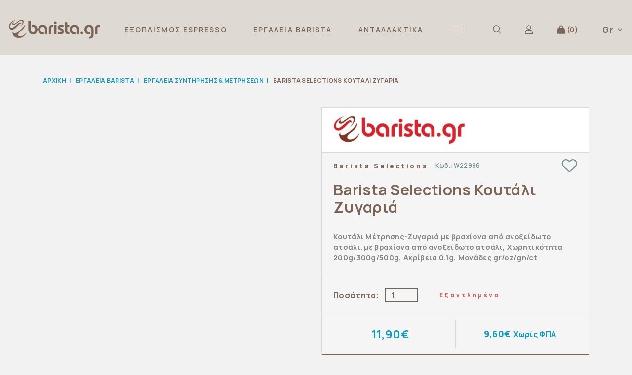

--- FILE ---
content_type: text/html; charset=utf-8
request_url: https://www.barista.gr/el/barista-selections-koutali-zygaria
body_size: 20366
content:

<!DOCTYPE html>
<html lang="el"  class="html-product-details-page">
<head>
    <title>Barista Selections &#x39A;&#x3BF;&#x3C5;&#x3C4;&#x3AC;&#x3BB;&#x3B9; &#x396;&#x3C5;&#x3B3;&#x3B1;&#x3C1;&#x3B9;&#x3AC; | Barista eShop</title>

    <meta http-equiv="Content-type" content="text/html;charset=UTF-8" />
    <meta name="description" content="Barista Selections &#x39A;&#x3BF;&#x3C5;&#x3C4;&#x3AC;&#x3BB;&#x3B9; &#x396;&#x3C5;&#x3B3;&#x3B1;&#x3C1;&#x3B9;&#x3AC;" />
    <meta name="keywords" content="Barista,Selections,&#x39A;&#x3BF;&#x3C5;&#x3C4;&#x3AC;&#x3BB;&#x3B9;,&#x396;&#x3C5;&#x3B3;&#x3B1;&#x3C1;&#x3B9;&#x3AC;" />
    <meta name="generator" content="nopCommerce" />
    <meta name="viewport" content="width=device-width, initial-scale=1" />
    <meta property="og:type" content="product" />
<meta property="og:title" content="Barista Selections &#x39A;&#x3BF;&#x3C5;&#x3C4;&#x3AC;&#x3BB;&#x3B9; &#x396;&#x3C5;&#x3B3;&#x3B1;&#x3C1;&#x3B9;&#x3AC;" />
<meta property="og:description" content="Barista Selections &#x39A;&#x3BF;&#x3C5;&#x3C4;&#x3AC;&#x3BB;&#x3B9; &#x396;&#x3C5;&#x3B3;&#x3B1;&#x3C1;&#x3B9;&#x3AC;" />
<meta property="og:image" content="/images/thumbs/default-image_490.png" />
<meta property="og:image:url" content="/images/thumbs/default-image_490.png" />
<meta property="og:url" content="https://www.barista.gr/el/barista-selections-koutali-zygaria" />
<meta property="og:site_name" content="barista.gr" />
<meta property="twitter:card" content="summary" />
<meta property="twitter:site" content="barista.gr" />
<meta property="twitter:title" content="Barista Selections &#x39A;&#x3BF;&#x3C5;&#x3C4;&#x3AC;&#x3BB;&#x3B9; &#x396;&#x3C5;&#x3B3;&#x3B1;&#x3C1;&#x3B9;&#x3AC;" />
<meta property="twitter:description" content="Barista Selections &#x39A;&#x3BF;&#x3C5;&#x3C4;&#x3AC;&#x3BB;&#x3B9; &#x396;&#x3C5;&#x3B3;&#x3B1;&#x3C1;&#x3B9;&#x3AC;" />
<meta property="twitter:image" content="/images/thumbs/default-image_490.png" />
<meta property="twitter:url" content="https://www.barista.gr/el/barista-selections-koutali-zygaria" />

    
    <!-- Global site tag (gtag.js) - Google Analytics -->
                <script async src='https://www.googletagmanager.com/gtag/js?id=UA-44437690-3'></script>
                <script>
                  window.dataLayer = window.dataLayer || [];
                  function gtag(){dataLayer.push(arguments);}
                  gtag('js', new Date());

                  gtag('config', 'UA-44437690-3');
                  
                  

(function(w,d,s,l,i){w[l]=w[l]||[];w[l].push({'gtm.start':
new Date().getTime(),event:'gtm.js'});var f=d.getElementsByTagName(s)[0],
j=d.createElement(s),dl=l!='dataLayer'?'&l='+l:'';j.async=true;j.src=
'https://www.googletagmanager.com/gtm.js?id='+i+dl;f.parentNode.insertBefore(j,f);
})(window,document,'script','dataLayer','GTM-58848ZL');
<!-- End Google Tag Manager -->
                </script>

    <link href="/lib_npm/jquery-ui-dist/jquery-ui.min.css" rel="stylesheet" type="text/css" />
<link href="/Themes/Barista/Content/css/image-map-pro.min.css" rel="stylesheet" type="text/css" />
<link href="/Themes/Barista/Content/css/dist/style.css" rel="stylesheet" type="text/css" />
<link href="/lib_npm/magnific-popup/magnific-popup.css" rel="stylesheet" type="text/css" />
<link href="/Themes/Barista/Content/libraries/slick/slick.css" rel="stylesheet" type="text/css" />
<link href="/Themes/Barista/Content/libraries/slick/slick-theme.css" rel="stylesheet" type="text/css" />

    
    <link rel="canonical" href="https://www.barista.gr/el/barista-selections-koutali-zygaria" />

    
    
    <link rel="apple-touch-icon" sizes="57x57" href="/icons/icons_0/apple-icon-57x57.png?v=GGEXCf">
    <link rel="apple-touch-icon" sizes="60x60" href="/icons/icons_0/apple-icon-60x60.png?v=GGEXCf">
    <link rel="apple-touch-icon" sizes="72x72" href="/icons/icons_0/apple-icon-72x72.png?v=GGEXCf">
    <link rel="apple-touch-icon" sizes="76x76" href="/icons/icons_0/apple-icon-76x76.png?v=GGEXCf">
    <link rel="apple-touch-icon" sizes="114x114" href="/icons/icons_0/apple-icon-114x114.png?v=GGEXCf">
    <link rel="apple-touch-icon" sizes="120x120" href="/icons/icons_0/apple-icon-120x120.png?v=GGEXCf">
    <link rel="apple-touch-icon" sizes="144x144" href="/icons/icons_0/apple-icon-144x144.png?v=GGEXCf">
    <link rel="apple-touch-icon" sizes="152x152" href="/icons/icons_0/apple-icon-152x152.png?v=GGEXCf">
    <link rel="apple-touch-icon" sizes="180x180" href="/icons/icons_0/apple-icon-180x180.png?v=GGEXCf">
    <link rel="icon" type="image/png" sizes="192x192" href="/icons/icons_0/android-icon-192x192.png?v=GGEXCf">
    <link rel="icon" type="image/png" sizes="32x32" href="/icons/icons_0/favicon-32x32.png?v=GGEXCf">
    <link rel="icon" type="image/png" sizes="96x96" href="/icons/icons_0/favicon-96x96.png?v=GGEXCf">
    <link rel="icon" type="image/png" sizes="16x16" href="/icons/icons_0/favicon-16x16.png?v=GGEXCf">
    <link rel="manifest" href="/icons/icons_0/manifest.json?v=GGEXCf">
    <meta name="msapplication-TileColor" content="#ffffff">
    <meta name="msapplication-TileImage" content="/icons/icons_0/ms-icon-144x144.png?v=GGEXCf">
    <meta name="theme-color" content="#ffffff">


    <style>/* Base styles for the table */
.table-responsive {
    overflow-x: auto;
    /* Enable horizontal scrolling */
    -webkit-overflow-scrolling: touch;
    /* Smooth scrolling on touch devices */
    margin-bottom: 0;
    /* Add some space below the table */
}

table {
    width: 100%;
    /* Make table use all available space */
    border-collapse: collapse;
    /* Collapse borders between cells */
}

table,
th,
td {
    border: 0px solid #ddd;
    /* Add borders to table, th, and td elements */
}

th,
td {
    text-align: left;
    /* Align text to the left */
    padding: 8px;
    /* Add padding inside cells */
}

/* Improve table appearance on smaller screens */
@media screen and (max-width: 767px) {
    .table-responsive {
        border: 0;
        /* Remove border for small devices */
    }
}

/* Styles specific to .special-page with h2 in grey background example is ceado life*/
.special-page h2 {
    background-color: grey;
    /* Grey background for h2 */
    color: white;
    /* White text color for contrast */
    padding: 10px 15px;
    /* Adds space around the text */
    margin: 20px 0 10px;
    /* Adds space around the h2 element */
    display: block;
    /* Ensures the background ends with the text */
}

.special-page .content {
    padding: 0 15px;
    /* Adds padding inside the content area */
    max-width: 800px;
    /* Maximum width of the content */
    margin: auto;
    /* Centers the content */
}

@media (max-width: 768px) {
    .special-page h2 {
        font-size: 18px;
        /* Smaller text on smaller screens */
        padding: 8px 10px;
        /* Adjust padding for smaller screens */
    }

    .special-page .content {
        padding: 0 10px;
        /* Adjust content padding on smaller screens */
    }
}

/* CSS for a custom button */
.custom-button {
    background-color: #4CAF50;
    /* Green background */
    color: white;
    /* White text */
    padding: 10px 20px;
    /* Top and bottom padding, Left and right padding */
    border: none;
    /* Remove border */
    border-radius: 5px;
    /* Rounded corners */
    cursor: pointer;
    /* Pointer/hand icon on hover */
    text-align: center;
    /* Center text */
    text-decoration: none;
    /* No underline */
    display: inline-block;
    /* Place inline with other elements */
    font-size: 16px;
    /* Text size */
    margin: 4px 2px;
    /* Margin around the button */
    transition: background-color 0.3s;
    /* Smooth transition for background color */
}

.custom-button:hover {
    background-color: #45a049;
    /* Darker green on hover */
}

/* Background image with text overlay */
.image-background-with-text {
    position: relative;
    /* Essential for positioning text over the image */
    text-align: center;
    /* Center the text horizontally */
    color: white;
    /* Text color, change as needed */
}

.image-background-with-text::before {
    content: "";
    /* Necessary for pseudo-elements */
    background-size: contain;
    /* Cover the entire container */
    background-position: center;
    /* Center the background image */
    position: absolute;
    /* Position relative to the parent */
    top: 0;
    left: 0;
    right: 0;
    bottom: 0;
    opacity: 0.5;
    /* Optional: Adjust background image visibility */
    z-index: -1;
    /* Ensure the image is behind the text */
}

.image-background-with-text .text-content {
    position: relative;
    /* Position the text content */
    padding: 15px;
    /* Padding around the text */
    display: inline-block;
    /* Needed for centering without specifying width */
    /* Further styling for the text content */
}

<script id="mcjs"> !function(c, h, i, m, p) {
    m=c.createElement(h),
    p=c.getElementsByTagName(h)[0],
    m.async=1,
    m.src=i,
    p.parentNode.insertBefore(m, p)
}

(document, "script", "https://chimpstatic.com/mcjs-connected/js/users/a27ad31e337bd8145cb4b6a6a/d016f6c8b04e66700fba3f7b7.js");
</script></style>

    <!--Powered by nopCommerce - https://www.nopCommerce.com-->
    <!--Hreflang Tag-->
            <link rel="alternate" hreflang="el" href="https://www.barista.gr/el/barista-selections-koutali-zygaria">
            <link rel="alternate" hreflang="en" href="https://www.barista.gr/en/barista-selections-koutali-zygaria">

    <!--End Hreflang Tag-->
    <!-- Facebook Pixel Code -->
    <script>
        !function (f, b, e, v, n, t, s) {
            if (f.fbq) return; n = f.fbq = function () {
                n.callMethod ?
                    n.callMethod.apply(n, arguments) : n.queue.push(arguments)
            }; if (!f._fbq) f._fbq = n;
            n.push = n; n.loaded = !0; n.version = '2.0'; n.queue = []; t = b.createElement(e); t.async = !0;
            t.src = v; s = b.getElementsByTagName(e)[0]; s.parentNode.insertBefore(t, s)
        }(window,
            document, 'script', 'https://connect.facebook.net/en_US/fbevents.js');
        fbq('init', '176366936063333'); // Insert your pixel ID here.
        fbq('track', 'PageView');
    </script>
    <noscript>
        <img height="1" width="1" style="display:none"
             src="https://www.facebook.com/tr?id=176366936063333&ev=PageView&noscript=1" />
    </noscript>
    <!-- DO NOT MODIFY -->
    <!-- End Facebook Pixel Code -->
    <!-- Global site tag (gtag.js) - Google Ads: 1016180780 -->
    <script async src="https://www.googletagmanager.com/gtag/js?id=AW-1016180780"></script>
    <script>
        window.dataLayer = window.dataLayer || [];
        function gtag() { dataLayer.push(arguments); }
        gtag('js', new Date()); gtag('config', 'AW-1016180780');
    </script>

    <!-- Google Tag Manager -->

    <script>
        (function (w, d, s, l, i) {
            w[l] = w[l] || []; w[l].push({
                'gtm.start':

                    new Date().getTime(), event: 'gtm.js'
            }); var f = d.getElementsByTagName(s)[0],

                j = d.createElement(s), dl = l != 'dataLayer' ? '&l=' + l : ''; j.async = true; j.src =

                    'https://www.googletagmanager.com/gtm.js?id=' + i + dl; f.parentNode.insertBefore(j, f);

        })(window, document, 'script', 'dataLayer', 'GTM-N52VX64');</script>

    <!-- End Google Tag Manager -->

</head>
<body>

    <!-- Google Tag Manager (noscript) -->

    <noscript>
        <iframe src="https://www.googletagmanager.com/ns.html?id=GTM-N52VX64"
                height="0" width="0" style="display:none;visibility:hidden"></iframe>
    </noscript>

    <!-- End Google Tag Manager (noscript) -->
    


<div class="ajax-loading-block-window" style="display: none">
</div>
<div id="dialog-notifications-success" title="Ειδοποίηση" style="display:none;">
</div>
<div id="dialog-notifications-error" title="Σφάλμα" style="display:none;">
</div>
<div id="dialog-notifications-warning" title="Προειδοποίηση" style="display:none;">
</div>
<div id="bar-notification" class="bar-notification-container" data-close="Κλείσιμο">
</div>



<!--[if lte IE 8]>
    <div style="clear:both;height:59px;text-align:center;position:relative;">
        <a href="http://www.microsoft.com/windows/internet-explorer/default.aspx" target="_blank">
            <img src="/Themes/Barista/Content/images/ie_warning.jpg" height="42" width="820" alt="You are using an outdated browser. For a faster, safer browsing experience, upgrade for free today." />
        </a>
    </div>
<![endif]-->

<div class="master-wrapper-page">
    
    <div class="header">
    <div class="header-wrapper">
        
        <div class="header-upper">
            <div class="header-logo">
                <a href="/el">
    <img title="" alt="barista.gr" src="/images/thumbs/0156220_0024928_barista-logo.png">
</a>
            </div>
        </div>
        <div class="header-menu">
            

<div class="top-menu notmobile">

    

            <div class="top-menu-link ">
        <a href="/el/exoplismos-espresso">

&#x395;&#x39E;&#x39F;&#x3A0;&#x39B;&#x399;&#x3A3;&#x39C;&#x39F;&#x3A3; ESPRESSO

        </a>
            <div class="sublist-toggle"></div>
            <div class="sublist first-level">
                <ul>
                        <li>
        <a href="/el/mixanes-espresso">

&#x39C;&#x397;&#x3A7;&#x391;&#x39D;&#x395;&#x3A3; ESPRESSO

        </a>
                        </li>
                        <li>
        <a href="/el/myloi-alesis">

&#x39C;&#x3A5;&#x39B;&#x39F;&#x399; &#x391;&#x39B;&#x395;&#x3A3;&#x397;&#x3A3;

        </a>
                        </li>
                        <li>
        <a href="/el/bottomless-portafilters">

&#x39A;&#x39F;&#x39C;&#x39C;&#x395;&#x39D;&#x391; PORTAFILTERS

        </a>
                        </li>
                        <li>
        <a href="/el/filtra-nerou">

&#x3A6;&#x399;&#x39B;&#x3A4;&#x3A1;&#x391; &#x39D;&#x395;&#x3A1;&#x39F;&#x3A5;

        </a>
                        </li>
                        <li>
        <a href="/el/syskeves-bar">

&#x3A3;&#x3A5;&#x3A3;&#x39A;&#x395;&#x3A5;&#x395;&#x3A3; &#x39C;&#x3A0;&#x391;&#x3A1;

        </a>
            <div class="sublist-toggle"></div>
            <div class="sublist ">
                <ul>
                        <li>
        <a href="/el/mixers">

&#x3A6;&#x3C1;&#x3B1;&#x3C0;&#x3B9;&#x3AD;&#x3C1;&#x3B5;&#x3C2;

        </a>
                        </li>
                        <li>
        <a href="/el/blenders">

Blenders

        </a>
                        </li>
                        <li>
        <a href="/el/%CE%B1%CF%80%CE%BF%CF%87%CF%85%CE%BC%CF%89%CF%84%CE%AD%CF%82">

&#x391;&#x3C0;&#x3BF;&#x3C7;&#x3C5;&#x3BC;&#x3C9;&#x3C4;&#x3AD;&#x3C2;

        </a>
                        </li>
                </ul>
            </div>
                        </li>
                        <li>
        <a href="/el/metaxeirismenes-mixanes-kafe-k-myloi">

&#x39C;&#x395;&#x3A4;&#x391;&#x3A7;&#x395;&#x399;&#x3A1;&#x399;&#x3A3;&#x39C;&#x395;&#x39D;&#x395;&#x3A3; &#x39C;&#x397;&#x3A7;&#x391;&#x39D;&#x395;&#x3A3; &amp; &#x39C;&#x3A5;&#x39B;&#x39F;&#x399;

        </a>
                        </li>
                </ul>
            </div>
            </div>
            <div class="top-menu-link ">
        <a href="/el/ergaleia-bar">

&#x395;&#x3A1;&#x393;&#x391;&#x39B;&#x395;&#x399;&#x391; BARISTA

        </a>
            <div class="sublist-toggle"></div>
            <div class="sublist first-level">
                <ul>
                        <li>
        <a href="/el/patitiria-kafe">

&#x3A0;&#x391;&#x3A4;&#x397;&#x3A4;&#x397;&#x3A1;&#x399;&#x391; &#x39A;&#x391;&#x3A6;&#x395;

        </a>
                        </li>
                        <li>
        <a href="/el/tamping-mat-vaseis-patitirion">

TAMPING MAT &amp; &#x392;&#x391;&#x3A3;&#x395;&#x399;&#x3A3; &#x3A0;&#x391;&#x3A4;&#x397;&#x3A4;&#x397;&#x3A1;&#x399;&#x3A9;&#x39D;

        </a>
                        </li>
                        <li>
        <a href="/el/knock-box-kai-antallaktika">

KNOCK BOX &amp; &#x391;&#x39D;&#x3A4;&#x391;&#x39B;&#x39B;&#x391;&#x39A;&#x3A4;&#x399;&#x39A;&#x391;

        </a>
                        </li>
                        <li>
        <a href="/el/galatieres-cappuccino">

&#x393;&#x391;&#x39B;&#x391;&#x3A4;&#x399;&#x395;&#x3A1;&#x395;&#x3A3;

        </a>
                        </li>
                        <li>
        <a href="/el/thermometers">

&#x398;&#x395;&#x3A1;&#x39C;&#x39F;&#x39C;&#x395;&#x3A4;&#x3A1;&#x391;

        </a>
                        </li>
                        <li>
        <a href="/el/katharistika-kai-petsetses">

&#x395;&#x3A1;&#x393;&#x391;&#x39B;&#x395;&#x399;&#x391; &#x39A; &#x3A3;&#x39A;&#x39F;&#x39D;&#x395;&#x3A3; &#x39A;&#x391;&#x398;&#x391;&#x3A1;&#x399;&#x3A3;&#x39C;&#x39F;&#x3A5;

        </a>
                        </li>
                        <li>
        <a href="/el/coffee-machine-upgrades">

&#x391;&#x39D;&#x391;&#x392;&#x391;&#x398;&#x39C;&#x399;&#x3A3;&#x395;&#x399;&#x3A3; &#x39C;&#x397;&#x3A7;&#x391;&#x39D;&#x3A9;&#x39D; &#x39A;&#x391;&#x3A6;&#x395;

        </a>
                        </li>
                        <li>
        <a href="/el/%CE%B5%CF%81%CE%B3%CE%B1%CE%BB%CE%B5%CE%AF%CE%B1-%CF%83%CF%85%CE%BD%CF%84%CE%AE%CF%81%CE%B7%CF%83%CE%B7%CF%82-%CE%BA%CE%B1%CE%B9-%CE%BC%CE%B5%CF%84%CF%81%CE%AE%CF%83%CE%B5%CF%89%CE%BD">

&#x395;&#x3A1;&#x393;&#x391;&#x39B;&#x395;&#x399;&#x391; &#x3A3;&#x3A5;&#x39D;&#x3A4;&#x397;&#x3A1;&#x397;&#x3A3;&#x397;&#x3A3; &amp; &#x39C;&#x395;&#x3A4;&#x3A1;&#x397;&#x3A3;&#x395;&#x3A9;&#x39D;

        </a>
                        </li>
                        <li>
        <a href="/el/%CE%B4%CE%BF%CF%83%CE%BF%CE%BC%CE%B5%CF%84%CF%81%CE%B9%CE%BA%CE%AC-%CF%80%CE%BF%CF%84%CE%B7%CF%81%CE%AC%CE%BA%CE%B9%CE%B1">

&#x394;&#x39F;&#x3A3;&#x39F;&#x39C;&#x395;&#x3A4;&#x3A1;&#x399;&#x39A;&#x391; &#x3A0;&#x39F;&#x3A4;&#x397;&#x3A1;&#x391;&#x39A;&#x399;&#x391; &amp; &#x391;&#x3A0;&#x39F;&#x398;&#x397;&#x39A;&#x395;&#x3A5;&#x3A3;&#x397;

        </a>
                        </li>
                        <li>
        <a href="/el/pitcher-rinser-%CE%B1%CE%BD%CE%BF%CE%BE%CE%B5%CE%B9%CE%B4%CF%89%CF%84%CE%B1">

PITCHER RINSER &#x391;&#x39D;&#x39F;&#x39E;&#x395;&#x399;&#x394;&#x3A9;&#x3A4;&#x391;

        </a>
                        </li>
                        <li>
        <a href="/el/ims-vst-%CE%BA%CE%B1%CE%BB%CE%B1%CE%B8%CE%AC%CE%BA%CE%B9%CE%B1-%CF%83%CE%AF%CF%84%CE%B5%CF%82-%CF%84%CF%85%CF%86%CE%BB%CE%AC-%CE%BA%CE%B1%CE%BB%CE%B1%CE%B8%CE%AC%CE%BA%CE%B9%CE%B1">

&#x39A;&#x391;&#x39B;&#x391;&#x398;&#x391;&#x39A;&#x399;&#x391; &amp; &#x3A3;&#x399;&#x3A4;&#x395;&#x3A3; &#x3A5;&#x3A8;&#x397;&#x39B;&#x397;&#x3A3; &#x3A0;&#x39F;&#x399;&#x39F;&#x3A4;&#x397;&#x3A4;&#x391;&#x3A3;

        </a>
                        </li>
                        <li>
        <a href="/el/%CE%B5%CF%81%CE%B3%CE%B1%CE%BB%CE%B5%CE%B9%CE%B1-latte-art">

&#x395;&#x3A1;&#x393;&#x391;&#x39B;&#x395;&#x399;&#x391; LATTE ART

        </a>
                        </li>
                        <li>
        <a href="/el/ekxoplismos-tsagiou">

&#x395;&#x39E;&#x39F;&#x3A0;&#x39B;&#x399;&#x3A3;&#x39C;&#x39F;&#x3A3; &#x3A4;&#x3A3;&#x391;&#x393;&#x399;&#x39F;&#x3A5;

        </a>
                        </li>
                        <li>
        <a href="/el/espresso_accessories">

&#x394;&#x399;&#x391;&#x3A6;&#x39F;&#x3A1;&#x391; &#x391;&#x39E;&#x395;&#x3A3;&#x39F;&#x3A5;&#x391;&#x3A1; ESPRESSO

        </a>
                        </li>
                </ul>
            </div>
            </div>
            <div class="top-menu-link last-child">
        <a href="/el/antallaktika">

&#x391;&#x39D;&#x3A4;&#x391;&#x39B;&#x39B;&#x391;&#x39A;&#x3A4;&#x399;&#x39A;&#x391;

        </a>
            <div class="sublist-toggle"></div>
            <div class="sublist first-level">
                <ul>
                        <li>
        <a href="/el/antallaktika-mixanon-kafe">

&#x391;&#x39D;&#x3A4;&#x391;&#x39B;&#x39B;&#x391;&#x39A;&#x3A4;&#x399;&#x39A;&#x391; &#x39C;&#x397;&#x3A7;&#x391;&#x39D;&#x3A9;&#x39D; &#x39A;&#x391;&#x3A6;&#x395;

        </a>
            <div class="sublist-toggle"></div>
            <div class="sublist ">
                <ul>
                        <li>
        <a href="/el/%CE%B1%CE%BD%CE%B1%CE%B6%CE%AE%CF%84%CE%B7%CF%83%CE%B7-%CE%BC%CE%B5-%CE%BC%CE%AC%CF%81%CE%BA%CE%B5%CF%82">

&#x391;&#x3BD;&#x3B1;&#x3B6;&#x3AE;&#x3C4;&#x3B7;&#x3C3;&#x3B7; &#x39C;&#x3B5; &#x39C;&#x3AC;&#x3C1;&#x3BA;&#x3B5;&#x3C2;

        </a>
            <div class="sublist-toggle"></div>
            <div class="sublist ">
                <ul>
                </ul>
            </div>
                        </li>
                        <li>
        <a href="/el/629-SEARCH-BASED-ON-CATEGORIES">

&#x391;&#x3BD;&#x3B1;&#x3B6;&#x3AE;&#x3C4;&#x3B7;&#x3C3;&#x3B7; &#x391;&#x3BD;&#x3B1; &#x39A;&#x3B1;&#x3C4;&#x3B7;&#x3B3;&#x3BF;&#x3C1;&#x3AF;&#x3B1;

        </a>
            <div class="sublist-toggle"></div>
            <div class="sublist ">
                <ul>
                </ul>
            </div>
                        </li>
                </ul>
            </div>
                        </li>
                        <li>
        <a href="/el/antallaktika-mylon-alesis">

&#x391;&#x39D;&#x3A4;&#x391;&#x39B;&#x39B;&#x391;&#x39A;&#x3A4;&#x399;&#x39A;&#x391; &#x39C;&#x3A5;&#x39B;&#x3A9;&#x39D; &#x391;&#x39B;&#x395;&#x3A3;&#x397;&#x3A3;

        </a>
            <div class="sublist-toggle"></div>
            <div class="sublist ">
                <ul>
                        <li>
        <a href="/el/anfim-%CE%B1%CE%BD%CF%84%CE%B1%CE%BB%CE%BB%CE%B1%CE%BA%CF%84%CE%B9%CE%BA%CE%AC">

Anfim &#x391;&#x3BD;&#x3C4;&#x3B1;&#x3BB;&#x3BB;&#x3B1;&#x3BA;&#x3C4;&#x3B9;&#x3BA;&#x3AC;

        </a>
                        </li>
                        <li>
        <a href="/el/baratza-antallaktika">

Baratza &#x391;&#x3BD;&#x3C4;&#x3B1;&#x3BB;&#x3BB;&#x3B1;&#x3BA;&#x3C4;&#x3B9;&#x3BA;&#x3AC;

        </a>
            <div class="sublist-toggle"></div>
            <div class="sublist ">
                <ul>
                </ul>
            </div>
                        </li>
                        <li>
        <a href="/el/ceado-%CE%B1%CE%BD%CF%84%CE%B1%CE%BB%CE%BB%CE%B1%CE%BA%CF%84%CE%B9%CE%BA%CE%AC">

Ceado &#x391;&#x3BD;&#x3C4;&#x3B1;&#x3BB;&#x3BB;&#x3B1;&#x3BA;&#x3C4;&#x3B9;&#x3BA;&#x3AC;

        </a>
            <div class="sublist-toggle"></div>
            <div class="sublist ">
                <ul>
                </ul>
            </div>
                        </li>
                        <li>
        <a href="/el/635-MAZZER-SPARE-PARTS">

Mazzer &#x391;&#x3BD;&#x3C4;&#x3B1;&#x3BB;&#x3BB;&#x3B1;&#x3BA;&#x3C4;&#x3B9;&#x3BA;&#x3AC;

        </a>
                        </li>
                        <li>
        <a href="/el/636-LELIT-GRINDER-SPARE-PARTS">

Lelit &#x391;&#x3BD;&#x3C4;&#x3B1;&#x3BB;&#x3BB;&#x3B1;&#x3BA;&#x3C4;&#x3B9;&#x3BA;&#x3AC;

        </a>
                        </li>
                        <li>
        <a href="/el/642-EUREKA-SPARE-PARTS">

Eureka &#x391;&#x3BD;&#x3C4;&#x3B1;&#x3BB;&#x3BB;&#x3B1;&#x3BA;&#x3C4;&#x3B9;&#x3BA;&#x3AC;

        </a>
            <div class="sublist-toggle"></div>
            <div class="sublist ">
                <ul>
                </ul>
            </div>
                        </li>
                        <li>
        <a href="/el/711-MYTHOS-1-2-SPARE-PARTS">

Mythos &#x391;&#x3BD;&#x3C4;&#x3B1;&#x3BB;&#x3BB;&#x3B1;&#x3BA;&#x3C4;&#x3B9;&#x3BA;&#x3AC;

        </a>
                        </li>
                        <li>
        <a href="/el/FIORENZATO-GRINDER-PARTS">

Fiorenzato &#x391;&#x3BD;&#x3C4;&#x3B1;&#x3BB;&#x3BB;&#x3B1;&#x3BA;&#x3C4;&#x3B9;&#x3BA;&#x3AC;

        </a>
                        </li>
                </ul>
            </div>
                        </li>
                        <li>
        <a href="/el/granitomixanon">

&#x391;&#x39D;&#x3A4;&#x391;&#x39B;&#x39B;&#x391;&#x39A;&#x3A4;&#x399;&#x39A;&#x391; &#x393;&#x3A1;&#x391;&#x39D;&#x399;&#x3A4;&#x39F;&#x39C;&#x397;&#x3A7;&#x391;&#x39D;&#x3A9;&#x39D;

        </a>
            <div class="sublist-toggle"></div>
            <div class="sublist ">
                <ul>
                        <li>
        <a href="/el/GBG-SLUSH-MACHINE-PARTS">

Gbg &#x391;&#x3BD;&#x3C4;&#x3B1;&#x3BB;&#x3BB;&#x3B1;&#x3BA;&#x3C4;&#x3B9;&#x3BA;&#x3B1; &#x393;&#x3C1;&#x3B1;&#x3BD;&#x3B9;&#x3C4;&#x3BF;&#x3BC;&#x3B7;&#x3C7;&#x3B1;&#x3BD;&#x3C9;&#x3BD;

        </a>
                        </li>
                </ul>
            </div>
                        </li>
                        <li>
        <a href="/el/frapieres-blender-apoximotes-antallaktika">

&#x391;&#x39D;&#x3A4;&#x391;&#x39B;&#x39B;&#x391;&#x39A;&#x3A4;&#x399;&#x39A;&#x391; &#x393;&#x399;&#x391; &#x3A6;&#x3A1;&#x391;&#x3A0;&#x399;&#x395;&#x3A1;&#x395;&#x3A3; - &#x39C;&#x399;&#x39E;&#x395;&#x3A1; &#x39A;&#x391;&#x399; &#x391;&#x3A0;&#x39F;&#x3A7;&#x3A5;&#x39C;&#x3A9;&#x3A4;&#x395;&#x3A3;

        </a>
            <div class="sublist-toggle"></div>
            <div class="sublist ">
                <ul>
                        <li>
        <a href="/el/134-BELOGIA-ANTALLAKTIKA-">

Belogia &#x391;&#x3BD;&#x3C4;&#x3B1;&#x3BB;&#x3BB;&#x3B1;&#x3BA;&#x3C4;&#x3B9;&#x3BA;&#x3AC; 

        </a>
                        </li>
                </ul>
            </div>
                        </li>
                        <li>
        <a href="/el/mixanes-filtrou-antallaktika">

&#x391;&#x39D;&#x3A4;&#x391;&#x39B;&#x39B;&#x391;&#x39A;&#x3A4;&#x399;&#x39A;&#x391; &#x39C;&#x397;&#x3A7;&#x391;&#x39D;&#x3A9;&#x39D; &#x3A6;&#x399;&#x39B;&#x3A4;&#x3A1;&#x39F;&#x3A5;

        </a>
            <div class="sublist-toggle"></div>
            <div class="sublist ">
                <ul>
                        <li>
        <a href="/el/607-MOCCAMASTER-SPARE-PARTS">

Moccamaster Spare Parts

        </a>
                        </li>
                        <li>
        <a href="/el/Marco-Beverage-Systems-parts">

&#x391;&#x3BD;&#x3C4;&#x3B1;&#x3BB;&#x3BB;&#x3B1;&#x3BA;&#x3C4;&#x3B9;&#x3BA;&#x3AC; Marco Beverage Systems

        </a>
                        </li>
                </ul>
            </div>
                        </li>
                </ul>
            </div>
            </div>
        <div class="burger-button-wrapper">
            <a role="button" class="navbar-burger" aria-label="menu" aria-expanded="false" data-target="navbarMoreCategories">
                <span aria-hidden="true"></span>
                <span aria-hidden="true"></span>
                <span aria-hidden="true"></span>
            </a>

            <span class="navbar-burger-text">CLOSE</span>
        </div>
        <div class="navbar-more-categories mobile-padding left-to-right-animation" id="navbarMoreCategories">
            <div class="container">
                <div class="more-categories-wrapper">
                        <div class="menu-link menu-1" data-menu-id="1">
        <a class="js-tab-link" href="/el/THERMOS-AND-PORCELAIN-CUPS">
            
            &#x398;&#x395;&#x3A1;&#x39C;&#x39F;&#x3A3; &amp; &#x3A0;&#x39F;&#x3A1;&#x3A3;&#x395;&#x39B;&#x391;&#x39D;&#x399;&#x39D;&#x395;&#x3A3; &#x39A;&#x39F;&#x3A5;&#x3A0;&#x395;&#x3A3;

        </a>
        <div class="sublist-toggle"></div>
        <div class="sublist first-level">
                <ul>
                            <li class="parent">

                                <a href="/el/CERAMIC-CUPS">
                                   
                                    &#x39A;&#x395;&#x3A1;&#x391;&#x39C;&#x399;&#x39A;&#x395;&#x3A3; &#x39A;&#x39F;&#x3A5;&#x3A0;&#x395;&#x3A3;                              

                                </a>
                            </li>
                            <li class="parent has-children">

                                <a href="/el/eidi-analosima">
                                    &#x398;&#x395;&#x3A1;&#x39C;&#x39F;&#x3A3;
                                   
                                </a>
                            </li>
                                <li class="child last-child 0">

                                    <a href="/el/626-THERMOS-CUPS-BOTTLES">
                                        
                                        &#x398;&#x3B5;&#x3C1;&#x3BC;&#x3CC;&#x3C2; &#x39A;&#x3BF;&#x3CD;&#x3C0;&#x3B5;&#x3C2; &amp; &#x39C;&#x3C0;&#x3BF;&#x3C5;&#x3BA;&#x3AC;&#x3BB;&#x3B9;&#x3B1;
                                        

                                    </a>
                                </li>
                            <li class="parent">

                                <a href="/el/porselanines-koupes-espresso-cappuccino">
                                   
                                    ESPRESSO &amp; CAPPUCCINO &#x3A0;&#x39F;&#x3A1;&#x3A3;&#x395;&#x39B;&#x391;&#x39D;&#x399;&#x39D;&#x395;&#x3A3; &#x39A;&#x39F;&#x3A5;&#x3A0;&#x395;&#x3A3;                              

                                </a>
                            </li>
                </ul>
            <div class="all-products-link">
                <a class="all-products-link-url" href="/el/THERMOS-AND-PORCELAIN-CUPS">
                    Δείτε όλα τα &#x398;&#x395;&#x3A1;&#x39C;&#x39F;&#x3A3; &amp; &#x3A0;&#x39F;&#x3A1;&#x3A3;&#x395;&#x39B;&#x391;&#x39D;&#x399;&#x39D;&#x395;&#x3A3; &#x39A;&#x39F;&#x3A5;&#x3A0;&#x395;&#x3A3;
                </a>
            </div>
        </div>
                        </div>
                        <div class="menu-link menu-2" data-menu-id="2">
        <a class="js-tab-link" href="/el/exoplismos-brewing">
            
            &#x395;&#x39E;&#x39F;&#x3A0;&#x39B;&#x399;&#x3A3;&#x39C;&#x39F;&#x3A3; &#x39A;&#x391;&#x3A6;&#x395; &#x3A6;&#x399;&#x39B;&#x3A4;&#x3A1;&#x39F;&#x3A5;

        </a>
        <div class="sublist-toggle"></div>
        <div class="sublist first-level">
                <ul>
                            <li class="parent">

                                <a href="/el/mixanes-kafe-filtroy">
                                   
                                    &#x39C;&#x397;&#x3A7;&#x391;&#x39D;&#x395;&#x3A3; &#x39A;&#x391;&#x3A6;&#x395; &#x3A6;&#x399;&#x39B;&#x3A4;&#x3A1;&#x39F;&#x3A5;                              

                                </a>
                            </li>
                            <li class="parent">

                                <a href="/el/%CF%83%CF%85%CF%83%CE%BA%CE%B5%CF%85%CE%AD%CF%82-%CE%B5%CE%BA%CF%87%CF%8D%CE%BB%CE%B9%CF%83%CE%B7%CF%82">
                                   
                                    &#x3A3;&#x3A5;&#x3A3;&#x39A;&#x395;&#x3A5;&#x395;&#x3A3; &#x395;&#x39A;&#x3A7;&#x3A5;&#x39B;&#x399;&#x3A3;&#x397;&#x3A3; &#x39A;&#x391;&#x3A6;&#x395; &#x3A6;&#x399;&#x39B;&#x3A4;&#x3A1;&#x39F;&#x3A5;                              

                                </a>
                            </li>
                            <li class="parent">

                                <a href="/el/%CE%BC%CF%8D%CE%BB%CE%BF%CE%B9-%CE%AC%CE%BB%CE%B5%CF%83%CE%B7%CF%82-2">
                                   
                                    &#x39C;&#x3A5;&#x39B;&#x39F;&#x399; &#x391;&#x39B;&#x395;&#x3A3;&#x397;&#x3A3; &#x393;&#x399;&#x391; &#x39A;&#x391;&#x3A6;&#x395; &#x3A6;&#x399;&#x39B;&#x3A4;&#x3A1;&#x39F;&#x3A5;                              

                                </a>
                            </li>
                            <li class="parent">

                                <a href="/el/%CE%B6%CF%85%CE%B3%CE%B1%CF%81%CE%B9%CE%AD%CF%82">
                                   
                                    &#x396;&#x3A5;&#x393;&#x391;&#x3A1;&#x399;&#x395;&#x3A3;                              

                                </a>
                            </li>
                            <li class="parent">

                                <a href="/el/%CE%B2%CF%81%CE%B1%CF%83%CF%84%CE%AE%CF%81%CE%B5%CF%82">
                                   
                                    &#x392;&#x3A1;&#x391;&#x3A3;&#x3A4;&#x397;&#x3A1;&#x395;&#x3A3;                              

                                </a>
                            </li>
                            <li class="parent">

                                <a href="/el/xartina-filtra">
                                   
                                    &#x3A7;&#x391;&#x3A1;&#x3A4;&#x399;&#x39D;&#x391;, &#x3A5;&#x3A6;&#x391;&#x3A3;&#x39C;&#x391;&#x3A4;&#x399;&#x39D;&#x391; &amp; &#x39A;&#x395;&#x3A1;&#x391;&#x39C;&#x399;&#x39A;&#x391; &#x3A6;&#x399;&#x39B;&#x3A4;&#x3A1;&#x391;                              

                                </a>
                            </li>
                            <li class="parent">

                                <a href="/el/krya-ekxulisi-kafe">
                                   
                                    &#x39A;&#x3A1;&#x3A5;&#x391; &#x395;&#x39A;&#x3A7;&#x3A5;&#x39B;&#x399;&#x3A3;&#x397; &#x39A;&#x391;&#x3A6;&#x395;                              

                                </a>
                            </li>
                            <li class="parent">

                                <a href="/el/accessories-%CE%BA%CE%B1%CE%B9-%CE%B1%CE%BD%CF%84%CE%B1%CE%BB%CE%BB%CE%B1%CE%BA%CF%84%CE%B9%CE%BA%CE%AC">
                                   
                                    &#x391;&#x39E;&#x395;&#x3A3;&#x39F;&#x3A5;&#x391;&#x3A1; &amp; &#x391;&#x39D;&#x3A4;&#x391;&#x39B;&#x39B;&#x391;&#x39A;&#x3A4;&#x399;&#x39A;&#x391;                              

                                </a>
                            </li>
                            <li class="parent">

                                <a href="/el/%CE%B5%CE%BE%CE%BF%CF%80%CE%BB%CE%B9%CF%83%CE%BC%CF%8C%CF%82-%CE%B3%CE%B5%CF%85%CF%83%CE%B9%CE%B3%CE%BD%CF%89%CF%83%CE%AF%CE%B1%CF%82-%CE%BA%CE%B1%CF%86%CE%AD">
                                   
                                    &#x395;&#x39E;&#x39F;&#x3A0;&#x39B;&#x399;&#x3A3;&#x39C;&#x39F;&#x3A3; &#x393;&#x395;&#x3A5;&#x3A3;&#x399;&#x393;&#x39D;&#x3A9;&#x3A3;&#x399;&#x391;&#x3A3; &#x39A;&#x391;&#x3A6;&#x395;                              

                                </a>
                            </li>
                </ul>
            <div class="all-products-link">
                <a class="all-products-link-url" href="/el/exoplismos-brewing">
                    Δείτε όλα τα &#x395;&#x3BE;&#x3BF;&#x3C0;&#x3BB;&#x3B9;&#x3C3;&#x3BC;&#x3BF;&#x3C2; &#x39A;&#x3B1;&#x3C6;&#x3B5; &#x3A6;&#x3B9;&#x3BB;&#x3C4;&#x3C1;&#x3BF;&#x3C5;
                </a>
            </div>
        </div>
                        </div>
                </div>
            </div>
        </div>

    
</div>

    <div class="menu-toggle">
        <a role="button" class="navbar-burger" aria-label="menu" aria-expanded="false" data-target="navbarMoreCategories">
            <span aria-hidden="true"></span>
            <span aria-hidden="true"></span>
            <span aria-hidden="true"></span>
        </a>
    </div>
    <div class="mobile-menu-wrapper left-to-right-animation is-hidden-desktop">
        <ul class="top-menu mobile">
            

                    <li class="top-menu-first-level">
        <a href="/el/exoplismos-espresso">

&#x395;&#x39E;&#x39F;&#x3A0;&#x39B;&#x399;&#x3A3;&#x39C;&#x39F;&#x3A3; ESPRESSO

        </a>
            <div class="sublist-toggle"></div>
            <div class="sublist first-level">
                <ul>
                        <li>
        <a href="/el/mixanes-espresso">

&#x39C;&#x397;&#x3A7;&#x391;&#x39D;&#x395;&#x3A3; ESPRESSO

        </a>
                        </li>
                        <li>
        <a href="/el/myloi-alesis">

&#x39C;&#x3A5;&#x39B;&#x39F;&#x399; &#x391;&#x39B;&#x395;&#x3A3;&#x397;&#x3A3;

        </a>
                        </li>
                        <li>
        <a href="/el/bottomless-portafilters">

&#x39A;&#x39F;&#x39C;&#x39C;&#x395;&#x39D;&#x391; PORTAFILTERS

        </a>
                        </li>
                        <li>
        <a href="/el/filtra-nerou">

&#x3A6;&#x399;&#x39B;&#x3A4;&#x3A1;&#x391; &#x39D;&#x395;&#x3A1;&#x39F;&#x3A5;

        </a>
                        </li>
                        <li>
        <a href="/el/syskeves-bar">

&#x3A3;&#x3A5;&#x3A3;&#x39A;&#x395;&#x3A5;&#x395;&#x3A3; &#x39C;&#x3A0;&#x391;&#x3A1;

        </a>
            <div class="sublist-toggle"></div>
            <div class="sublist ">
                <ul>
                        <li>
        <a href="/el/mixers">

&#x3A6;&#x3C1;&#x3B1;&#x3C0;&#x3B9;&#x3AD;&#x3C1;&#x3B5;&#x3C2;

        </a>
                        </li>
                        <li>
        <a href="/el/blenders">

Blenders

        </a>
                        </li>
                        <li>
        <a href="/el/%CE%B1%CF%80%CE%BF%CF%87%CF%85%CE%BC%CF%89%CF%84%CE%AD%CF%82">

&#x391;&#x3C0;&#x3BF;&#x3C7;&#x3C5;&#x3BC;&#x3C9;&#x3C4;&#x3AD;&#x3C2;

        </a>
                        </li>
                </ul>
            </div>
                        </li>
                        <li>
        <a href="/el/metaxeirismenes-mixanes-kafe-k-myloi">

&#x39C;&#x395;&#x3A4;&#x391;&#x3A7;&#x395;&#x399;&#x3A1;&#x399;&#x3A3;&#x39C;&#x395;&#x39D;&#x395;&#x3A3; &#x39C;&#x397;&#x3A7;&#x391;&#x39D;&#x395;&#x3A3; &amp; &#x39C;&#x3A5;&#x39B;&#x39F;&#x399;

        </a>
                        </li>
                </ul>
            </div>
                    </li>
                    <li class="top-menu-first-level">
        <a href="/el/ergaleia-bar">

&#x395;&#x3A1;&#x393;&#x391;&#x39B;&#x395;&#x399;&#x391; BARISTA

        </a>
            <div class="sublist-toggle"></div>
            <div class="sublist first-level">
                <ul>
                        <li>
        <a href="/el/patitiria-kafe">

&#x3A0;&#x391;&#x3A4;&#x397;&#x3A4;&#x397;&#x3A1;&#x399;&#x391; &#x39A;&#x391;&#x3A6;&#x395;

        </a>
                        </li>
                        <li>
        <a href="/el/tamping-mat-vaseis-patitirion">

TAMPING MAT &amp; &#x392;&#x391;&#x3A3;&#x395;&#x399;&#x3A3; &#x3A0;&#x391;&#x3A4;&#x397;&#x3A4;&#x397;&#x3A1;&#x399;&#x3A9;&#x39D;

        </a>
                        </li>
                        <li>
        <a href="/el/knock-box-kai-antallaktika">

KNOCK BOX &amp; &#x391;&#x39D;&#x3A4;&#x391;&#x39B;&#x39B;&#x391;&#x39A;&#x3A4;&#x399;&#x39A;&#x391;

        </a>
                        </li>
                        <li>
        <a href="/el/galatieres-cappuccino">

&#x393;&#x391;&#x39B;&#x391;&#x3A4;&#x399;&#x395;&#x3A1;&#x395;&#x3A3;

        </a>
                        </li>
                        <li>
        <a href="/el/thermometers">

&#x398;&#x395;&#x3A1;&#x39C;&#x39F;&#x39C;&#x395;&#x3A4;&#x3A1;&#x391;

        </a>
                        </li>
                        <li>
        <a href="/el/katharistika-kai-petsetses">

&#x395;&#x3A1;&#x393;&#x391;&#x39B;&#x395;&#x399;&#x391; &#x39A; &#x3A3;&#x39A;&#x39F;&#x39D;&#x395;&#x3A3; &#x39A;&#x391;&#x398;&#x391;&#x3A1;&#x399;&#x3A3;&#x39C;&#x39F;&#x3A5;

        </a>
                        </li>
                        <li>
        <a href="/el/coffee-machine-upgrades">

&#x391;&#x39D;&#x391;&#x392;&#x391;&#x398;&#x39C;&#x399;&#x3A3;&#x395;&#x399;&#x3A3; &#x39C;&#x397;&#x3A7;&#x391;&#x39D;&#x3A9;&#x39D; &#x39A;&#x391;&#x3A6;&#x395;

        </a>
                        </li>
                        <li>
        <a href="/el/%CE%B5%CF%81%CE%B3%CE%B1%CE%BB%CE%B5%CE%AF%CE%B1-%CF%83%CF%85%CE%BD%CF%84%CE%AE%CF%81%CE%B7%CF%83%CE%B7%CF%82-%CE%BA%CE%B1%CE%B9-%CE%BC%CE%B5%CF%84%CF%81%CE%AE%CF%83%CE%B5%CF%89%CE%BD">

&#x395;&#x3A1;&#x393;&#x391;&#x39B;&#x395;&#x399;&#x391; &#x3A3;&#x3A5;&#x39D;&#x3A4;&#x397;&#x3A1;&#x397;&#x3A3;&#x397;&#x3A3; &amp; &#x39C;&#x395;&#x3A4;&#x3A1;&#x397;&#x3A3;&#x395;&#x3A9;&#x39D;

        </a>
                        </li>
                        <li>
        <a href="/el/%CE%B4%CE%BF%CF%83%CE%BF%CE%BC%CE%B5%CF%84%CF%81%CE%B9%CE%BA%CE%AC-%CF%80%CE%BF%CF%84%CE%B7%CF%81%CE%AC%CE%BA%CE%B9%CE%B1">

&#x394;&#x39F;&#x3A3;&#x39F;&#x39C;&#x395;&#x3A4;&#x3A1;&#x399;&#x39A;&#x391; &#x3A0;&#x39F;&#x3A4;&#x397;&#x3A1;&#x391;&#x39A;&#x399;&#x391; &amp; &#x391;&#x3A0;&#x39F;&#x398;&#x397;&#x39A;&#x395;&#x3A5;&#x3A3;&#x397;

        </a>
                        </li>
                        <li>
        <a href="/el/pitcher-rinser-%CE%B1%CE%BD%CE%BF%CE%BE%CE%B5%CE%B9%CE%B4%CF%89%CF%84%CE%B1">

PITCHER RINSER &#x391;&#x39D;&#x39F;&#x39E;&#x395;&#x399;&#x394;&#x3A9;&#x3A4;&#x391;

        </a>
                        </li>
                        <li>
        <a href="/el/ims-vst-%CE%BA%CE%B1%CE%BB%CE%B1%CE%B8%CE%AC%CE%BA%CE%B9%CE%B1-%CF%83%CE%AF%CF%84%CE%B5%CF%82-%CF%84%CF%85%CF%86%CE%BB%CE%AC-%CE%BA%CE%B1%CE%BB%CE%B1%CE%B8%CE%AC%CE%BA%CE%B9%CE%B1">

&#x39A;&#x391;&#x39B;&#x391;&#x398;&#x391;&#x39A;&#x399;&#x391; &amp; &#x3A3;&#x399;&#x3A4;&#x395;&#x3A3; &#x3A5;&#x3A8;&#x397;&#x39B;&#x397;&#x3A3; &#x3A0;&#x39F;&#x399;&#x39F;&#x3A4;&#x397;&#x3A4;&#x391;&#x3A3;

        </a>
                        </li>
                        <li>
        <a href="/el/%CE%B5%CF%81%CE%B3%CE%B1%CE%BB%CE%B5%CE%B9%CE%B1-latte-art">

&#x395;&#x3A1;&#x393;&#x391;&#x39B;&#x395;&#x399;&#x391; LATTE ART

        </a>
                        </li>
                        <li>
        <a href="/el/ekxoplismos-tsagiou">

&#x395;&#x39E;&#x39F;&#x3A0;&#x39B;&#x399;&#x3A3;&#x39C;&#x39F;&#x3A3; &#x3A4;&#x3A3;&#x391;&#x393;&#x399;&#x39F;&#x3A5;

        </a>
                        </li>
                        <li>
        <a href="/el/espresso_accessories">

&#x394;&#x399;&#x391;&#x3A6;&#x39F;&#x3A1;&#x391; &#x391;&#x39E;&#x395;&#x3A3;&#x39F;&#x3A5;&#x391;&#x3A1; ESPRESSO

        </a>
                        </li>
                </ul>
            </div>
                    </li>
                    <li class="top-menu-first-level">
        <a href="/el/antallaktika">

&#x391;&#x39D;&#x3A4;&#x391;&#x39B;&#x39B;&#x391;&#x39A;&#x3A4;&#x399;&#x39A;&#x391;

        </a>
            <div class="sublist-toggle"></div>
            <div class="sublist first-level">
                <ul>
                        <li>
        <a href="/el/antallaktika-mixanon-kafe">

&#x391;&#x39D;&#x3A4;&#x391;&#x39B;&#x39B;&#x391;&#x39A;&#x3A4;&#x399;&#x39A;&#x391; &#x39C;&#x397;&#x3A7;&#x391;&#x39D;&#x3A9;&#x39D; &#x39A;&#x391;&#x3A6;&#x395;

        </a>
            <div class="sublist-toggle"></div>
            <div class="sublist ">
                <ul>
                        <li>
        <a href="/el/%CE%B1%CE%BD%CE%B1%CE%B6%CE%AE%CF%84%CE%B7%CF%83%CE%B7-%CE%BC%CE%B5-%CE%BC%CE%AC%CF%81%CE%BA%CE%B5%CF%82">

&#x391;&#x3BD;&#x3B1;&#x3B6;&#x3AE;&#x3C4;&#x3B7;&#x3C3;&#x3B7; &#x39C;&#x3B5; &#x39C;&#x3AC;&#x3C1;&#x3BA;&#x3B5;&#x3C2;

        </a>
            <div class="sublist-toggle"></div>
            <div class="sublist ">
                <ul>
                </ul>
            </div>
                        </li>
                        <li>
        <a href="/el/629-SEARCH-BASED-ON-CATEGORIES">

&#x391;&#x3BD;&#x3B1;&#x3B6;&#x3AE;&#x3C4;&#x3B7;&#x3C3;&#x3B7; &#x391;&#x3BD;&#x3B1; &#x39A;&#x3B1;&#x3C4;&#x3B7;&#x3B3;&#x3BF;&#x3C1;&#x3AF;&#x3B1;

        </a>
            <div class="sublist-toggle"></div>
            <div class="sublist ">
                <ul>
                </ul>
            </div>
                        </li>
                </ul>
            </div>
                        </li>
                        <li>
        <a href="/el/antallaktika-mylon-alesis">

&#x391;&#x39D;&#x3A4;&#x391;&#x39B;&#x39B;&#x391;&#x39A;&#x3A4;&#x399;&#x39A;&#x391; &#x39C;&#x3A5;&#x39B;&#x3A9;&#x39D; &#x391;&#x39B;&#x395;&#x3A3;&#x397;&#x3A3;

        </a>
            <div class="sublist-toggle"></div>
            <div class="sublist ">
                <ul>
                        <li>
        <a href="/el/anfim-%CE%B1%CE%BD%CF%84%CE%B1%CE%BB%CE%BB%CE%B1%CE%BA%CF%84%CE%B9%CE%BA%CE%AC">

Anfim &#x391;&#x3BD;&#x3C4;&#x3B1;&#x3BB;&#x3BB;&#x3B1;&#x3BA;&#x3C4;&#x3B9;&#x3BA;&#x3AC;

        </a>
                        </li>
                        <li>
        <a href="/el/baratza-antallaktika">

Baratza &#x391;&#x3BD;&#x3C4;&#x3B1;&#x3BB;&#x3BB;&#x3B1;&#x3BA;&#x3C4;&#x3B9;&#x3BA;&#x3AC;

        </a>
            <div class="sublist-toggle"></div>
            <div class="sublist ">
                <ul>
                </ul>
            </div>
                        </li>
                        <li>
        <a href="/el/ceado-%CE%B1%CE%BD%CF%84%CE%B1%CE%BB%CE%BB%CE%B1%CE%BA%CF%84%CE%B9%CE%BA%CE%AC">

Ceado &#x391;&#x3BD;&#x3C4;&#x3B1;&#x3BB;&#x3BB;&#x3B1;&#x3BA;&#x3C4;&#x3B9;&#x3BA;&#x3AC;

        </a>
            <div class="sublist-toggle"></div>
            <div class="sublist ">
                <ul>
                </ul>
            </div>
                        </li>
                        <li>
        <a href="/el/635-MAZZER-SPARE-PARTS">

Mazzer &#x391;&#x3BD;&#x3C4;&#x3B1;&#x3BB;&#x3BB;&#x3B1;&#x3BA;&#x3C4;&#x3B9;&#x3BA;&#x3AC;

        </a>
                        </li>
                        <li>
        <a href="/el/636-LELIT-GRINDER-SPARE-PARTS">

Lelit &#x391;&#x3BD;&#x3C4;&#x3B1;&#x3BB;&#x3BB;&#x3B1;&#x3BA;&#x3C4;&#x3B9;&#x3BA;&#x3AC;

        </a>
                        </li>
                        <li>
        <a href="/el/642-EUREKA-SPARE-PARTS">

Eureka &#x391;&#x3BD;&#x3C4;&#x3B1;&#x3BB;&#x3BB;&#x3B1;&#x3BA;&#x3C4;&#x3B9;&#x3BA;&#x3AC;

        </a>
            <div class="sublist-toggle"></div>
            <div class="sublist ">
                <ul>
                </ul>
            </div>
                        </li>
                        <li>
        <a href="/el/711-MYTHOS-1-2-SPARE-PARTS">

Mythos &#x391;&#x3BD;&#x3C4;&#x3B1;&#x3BB;&#x3BB;&#x3B1;&#x3BA;&#x3C4;&#x3B9;&#x3BA;&#x3AC;

        </a>
                        </li>
                        <li>
        <a href="/el/FIORENZATO-GRINDER-PARTS">

Fiorenzato &#x391;&#x3BD;&#x3C4;&#x3B1;&#x3BB;&#x3BB;&#x3B1;&#x3BA;&#x3C4;&#x3B9;&#x3BA;&#x3AC;

        </a>
                        </li>
                </ul>
            </div>
                        </li>
                        <li>
        <a href="/el/granitomixanon">

&#x391;&#x39D;&#x3A4;&#x391;&#x39B;&#x39B;&#x391;&#x39A;&#x3A4;&#x399;&#x39A;&#x391; &#x393;&#x3A1;&#x391;&#x39D;&#x399;&#x3A4;&#x39F;&#x39C;&#x397;&#x3A7;&#x391;&#x39D;&#x3A9;&#x39D;

        </a>
            <div class="sublist-toggle"></div>
            <div class="sublist ">
                <ul>
                        <li>
        <a href="/el/GBG-SLUSH-MACHINE-PARTS">

Gbg &#x391;&#x3BD;&#x3C4;&#x3B1;&#x3BB;&#x3BB;&#x3B1;&#x3BA;&#x3C4;&#x3B9;&#x3BA;&#x3B1; &#x393;&#x3C1;&#x3B1;&#x3BD;&#x3B9;&#x3C4;&#x3BF;&#x3BC;&#x3B7;&#x3C7;&#x3B1;&#x3BD;&#x3C9;&#x3BD;

        </a>
                        </li>
                </ul>
            </div>
                        </li>
                        <li>
        <a href="/el/frapieres-blender-apoximotes-antallaktika">

&#x391;&#x39D;&#x3A4;&#x391;&#x39B;&#x39B;&#x391;&#x39A;&#x3A4;&#x399;&#x39A;&#x391; &#x393;&#x399;&#x391; &#x3A6;&#x3A1;&#x391;&#x3A0;&#x399;&#x395;&#x3A1;&#x395;&#x3A3; - &#x39C;&#x399;&#x39E;&#x395;&#x3A1; &#x39A;&#x391;&#x399; &#x391;&#x3A0;&#x39F;&#x3A7;&#x3A5;&#x39C;&#x3A9;&#x3A4;&#x395;&#x3A3;

        </a>
            <div class="sublist-toggle"></div>
            <div class="sublist ">
                <ul>
                        <li>
        <a href="/el/134-BELOGIA-ANTALLAKTIKA-">

Belogia &#x391;&#x3BD;&#x3C4;&#x3B1;&#x3BB;&#x3BB;&#x3B1;&#x3BA;&#x3C4;&#x3B9;&#x3BA;&#x3AC; 

        </a>
                        </li>
                </ul>
            </div>
                        </li>
                        <li>
        <a href="/el/mixanes-filtrou-antallaktika">

&#x391;&#x39D;&#x3A4;&#x391;&#x39B;&#x39B;&#x391;&#x39A;&#x3A4;&#x399;&#x39A;&#x391; &#x39C;&#x397;&#x3A7;&#x391;&#x39D;&#x3A9;&#x39D; &#x3A6;&#x399;&#x39B;&#x3A4;&#x3A1;&#x39F;&#x3A5;

        </a>
            <div class="sublist-toggle"></div>
            <div class="sublist ">
                <ul>
                        <li>
        <a href="/el/607-MOCCAMASTER-SPARE-PARTS">

Moccamaster Spare Parts

        </a>
                        </li>
                        <li>
        <a href="/el/Marco-Beverage-Systems-parts">

&#x391;&#x3BD;&#x3C4;&#x3B1;&#x3BB;&#x3BB;&#x3B1;&#x3BA;&#x3C4;&#x3B9;&#x3BA;&#x3AC; Marco Beverage Systems

        </a>
                        </li>
                </ul>
            </div>
                        </li>
                </ul>
            </div>
                    </li>
                    <li class="top-menu-first-level">
        <a href="/el/THERMOS-AND-PORCELAIN-CUPS">

&#x398;&#x395;&#x3A1;&#x39C;&#x39F;&#x3A3; &amp; &#x3A0;&#x39F;&#x3A1;&#x3A3;&#x395;&#x39B;&#x391;&#x39D;&#x399;&#x39D;&#x395;&#x3A3; &#x39A;&#x39F;&#x3A5;&#x3A0;&#x395;&#x3A3;

        </a>
            <div class="sublist-toggle"></div>
            <div class="sublist first-level">
                <ul>
                        <li>
        <a href="/el/CERAMIC-CUPS">

&#x39A;&#x395;&#x3A1;&#x391;&#x39C;&#x399;&#x39A;&#x395;&#x3A3; &#x39A;&#x39F;&#x3A5;&#x3A0;&#x395;&#x3A3;

        </a>
                        </li>
                        <li>
        <a href="/el/eidi-analosima">

&#x398;&#x395;&#x3A1;&#x39C;&#x39F;&#x3A3;

        </a>
            <div class="sublist-toggle"></div>
            <div class="sublist ">
                <ul>
                        <li>
        <a href="/el/626-THERMOS-CUPS-BOTTLES">

&#x398;&#x3B5;&#x3C1;&#x3BC;&#x3CC;&#x3C2; &#x39A;&#x3BF;&#x3CD;&#x3C0;&#x3B5;&#x3C2; &amp; &#x39C;&#x3C0;&#x3BF;&#x3C5;&#x3BA;&#x3AC;&#x3BB;&#x3B9;&#x3B1;

        </a>
                        </li>
                </ul>
            </div>
                        </li>
                        <li>
        <a href="/el/porselanines-koupes-espresso-cappuccino">

ESPRESSO &amp; CAPPUCCINO &#x3A0;&#x39F;&#x3A1;&#x3A3;&#x395;&#x39B;&#x391;&#x39D;&#x399;&#x39D;&#x395;&#x3A3; &#x39A;&#x39F;&#x3A5;&#x3A0;&#x395;&#x3A3;

        </a>
                        </li>
                </ul>
            </div>
                    </li>
                    <li class="top-menu-first-level">
        <a href="/el/exoplismos-brewing">

&#x395;&#x39E;&#x39F;&#x3A0;&#x39B;&#x399;&#x3A3;&#x39C;&#x39F;&#x3A3; &#x39A;&#x391;&#x3A6;&#x395; &#x3A6;&#x399;&#x39B;&#x3A4;&#x3A1;&#x39F;&#x3A5;

        </a>
            <div class="sublist-toggle"></div>
            <div class="sublist first-level">
                <ul>
                        <li>
        <a href="/el/mixanes-kafe-filtroy">

&#x39C;&#x397;&#x3A7;&#x391;&#x39D;&#x395;&#x3A3; &#x39A;&#x391;&#x3A6;&#x395; &#x3A6;&#x399;&#x39B;&#x3A4;&#x3A1;&#x39F;&#x3A5;

        </a>
                        </li>
                        <li>
        <a href="/el/%CF%83%CF%85%CF%83%CE%BA%CE%B5%CF%85%CE%AD%CF%82-%CE%B5%CE%BA%CF%87%CF%8D%CE%BB%CE%B9%CF%83%CE%B7%CF%82">

&#x3A3;&#x3A5;&#x3A3;&#x39A;&#x395;&#x3A5;&#x395;&#x3A3; &#x395;&#x39A;&#x3A7;&#x3A5;&#x39B;&#x399;&#x3A3;&#x397;&#x3A3; &#x39A;&#x391;&#x3A6;&#x395; &#x3A6;&#x399;&#x39B;&#x3A4;&#x3A1;&#x39F;&#x3A5;

        </a>
                        </li>
                        <li>
        <a href="/el/%CE%BC%CF%8D%CE%BB%CE%BF%CE%B9-%CE%AC%CE%BB%CE%B5%CF%83%CE%B7%CF%82-2">

&#x39C;&#x3A5;&#x39B;&#x39F;&#x399; &#x391;&#x39B;&#x395;&#x3A3;&#x397;&#x3A3; &#x393;&#x399;&#x391; &#x39A;&#x391;&#x3A6;&#x395; &#x3A6;&#x399;&#x39B;&#x3A4;&#x3A1;&#x39F;&#x3A5;

        </a>
                        </li>
                        <li>
        <a href="/el/%CE%B6%CF%85%CE%B3%CE%B1%CF%81%CE%B9%CE%AD%CF%82">

&#x396;&#x3A5;&#x393;&#x391;&#x3A1;&#x399;&#x395;&#x3A3;

        </a>
                        </li>
                        <li>
        <a href="/el/%CE%B2%CF%81%CE%B1%CF%83%CF%84%CE%AE%CF%81%CE%B5%CF%82">

&#x392;&#x3A1;&#x391;&#x3A3;&#x3A4;&#x397;&#x3A1;&#x395;&#x3A3;

        </a>
                        </li>
                        <li>
        <a href="/el/xartina-filtra">

&#x3A7;&#x391;&#x3A1;&#x3A4;&#x399;&#x39D;&#x391;, &#x3A5;&#x3A6;&#x391;&#x3A3;&#x39C;&#x391;&#x3A4;&#x399;&#x39D;&#x391; &amp; &#x39A;&#x395;&#x3A1;&#x391;&#x39C;&#x399;&#x39A;&#x391; &#x3A6;&#x399;&#x39B;&#x3A4;&#x3A1;&#x391;

        </a>
                        </li>
                        <li>
        <a href="/el/krya-ekxulisi-kafe">

&#x39A;&#x3A1;&#x3A5;&#x391; &#x395;&#x39A;&#x3A7;&#x3A5;&#x39B;&#x399;&#x3A3;&#x397; &#x39A;&#x391;&#x3A6;&#x395;

        </a>
                        </li>
                        <li>
        <a href="/el/accessories-%CE%BA%CE%B1%CE%B9-%CE%B1%CE%BD%CF%84%CE%B1%CE%BB%CE%BB%CE%B1%CE%BA%CF%84%CE%B9%CE%BA%CE%AC">

&#x391;&#x39E;&#x395;&#x3A3;&#x39F;&#x3A5;&#x391;&#x3A1; &amp; &#x391;&#x39D;&#x3A4;&#x391;&#x39B;&#x39B;&#x391;&#x39A;&#x3A4;&#x399;&#x39A;&#x391;

        </a>
                        </li>
                        <li>
        <a href="/el/%CE%B5%CE%BE%CE%BF%CF%80%CE%BB%CE%B9%CF%83%CE%BC%CF%8C%CF%82-%CE%B3%CE%B5%CF%85%CF%83%CE%B9%CE%B3%CE%BD%CF%89%CF%83%CE%AF%CE%B1%CF%82-%CE%BA%CE%B1%CF%86%CE%AD">

&#x395;&#x39E;&#x39F;&#x3A0;&#x39B;&#x399;&#x3A3;&#x39C;&#x39F;&#x3A3; &#x393;&#x395;&#x3A5;&#x3A3;&#x399;&#x393;&#x39D;&#x3A9;&#x3A3;&#x399;&#x391;&#x3A3; &#x39A;&#x391;&#x3A6;&#x395;

        </a>
                        </li>
                </ul>
            </div>
                    </li>

            
        </ul>
    </div>
        




        </div>
        
        <div class="header-lower">
            <div class="search-box store-search-box">
                <form method="get" id="small-search-box-form" class="small-search-box-form" action="/el/search">
        <input type="text" class="search-box-text" id="small-searchterms" autocomplete="off" name="q" placeholder="Εισάγετε κριτήρια αναζήτησης" aria-label="Search store" />
        <button type="submit" class="search-box-button">
            Search
        </button>
            
            
</form>

<div class="open-header-search">
    <img src="/Themes/Barista/Content/images/search-icon.svg" alt="Search" />
</div>
            </div>
            <div class="header-links-wrapper">
                
<div class="header-links">
    <ul>
        
            <li>
                <a href="/el/login?returnUrl=%2Fel%2Fbarista-selections-koutali-zygaria" class="ico-login">
                    <img src="/Themes/Barista/Content/images/not-login-icon.svg" alt="Σύνδεση">
                </a>
            </li>
            <li id="topcartlink">
                <a href="/el/cart" class="ico-cart">
                    <img src="/Themes/Barista/Content/images/minicart-icon.svg" alt=" Καλάθι αγορών">
                    <span class="cart-qty">0</span>
                </a>
            </li>
        
    </ul>
        
</div>

                <div id="flyout-cart" class="flyout-cart">
    <div class="mini-shopping-cart">
        <div class="count">
Δεν υπάρχουν προϊόντα στο καλάθι σας.        </div>
    </div>
</div>

                

<div class="language-selector">
            <div class="custom-select">
                <select class="language-select" id="customerlanguage" name="customerlanguage" onchange="setLocation(this.value);" aria-label="Languages selector"><option selected="selected" value="https://www.barista.gr/el/changelanguage/2?returnUrl=%2Fel%2Fbarista-selections-koutali-zygaria">Gr</option>
<option value="https://www.barista.gr/el/changelanguage/1?returnUrl=%2Fel%2Fbarista-selections-koutali-zygaria">En</option>
</select>
                <div class="select-selected"></div>
            </div>
        <div class="open-menu-languages">
                <a href="https://www.barista.gr/el/changelanguage/2?returnUrl=%2Fel%2Fbarista-selections-koutali-zygaria" class="language selected">
                    Gr
                </a>
                <a href="https://www.barista.gr/el/changelanguage/1?returnUrl=%2Fel%2Fbarista-selections-koutali-zygaria" class="language">
                    En
                </a>
        </div>
</div>

            </div>
        </div>
        
    </div>
</div>
    


    <div class="page-main-wrapper mobile-padding">
        <div class="container">
            

            <div class="master-column-wrapper">
                

        <div class="breadcrumb">
            <ul itemscope itemtype="http://schema.org/BreadcrumbList">
                
                <li>
                    <span>
                        <a href="/el">
                            <span>Αρχική</span>
                        </a>
                    </span>
                    <span class="delimiter">|</span>
                </li>
                    <li itemprop="itemListElement" itemscope itemtype="http://schema.org/ListItem">
                        <a href="/el/ergaleia-bar" itemprop="item">
                            <span itemprop="name">&#x395;&#x3C1;&#x3B3;&#x3B1;&#x3BB;&#x3B5;&#x3B9;&#x3B1; Barista</span>
                        </a>
                        <span class="delimiter">|</span>
                        <meta itemprop="position" content="1" />
                    </li>
                    <li itemprop="itemListElement" itemscope itemtype="http://schema.org/ListItem">
                        <a href="/el/%CE%B5%CF%81%CE%B3%CE%B1%CE%BB%CE%B5%CE%AF%CE%B1-%CF%83%CF%85%CE%BD%CF%84%CE%AE%CF%81%CE%B7%CF%83%CE%B7%CF%82-%CE%BA%CE%B1%CE%B9-%CE%BC%CE%B5%CF%84%CF%81%CE%AE%CF%83%CE%B5%CF%89%CE%BD" itemprop="item">
                            <span itemprop="name">&#x395;&#x3A1;&#x393;&#x391;&#x39B;&#x395;&#x399;&#x391; &#x3A3;&#x3A5;&#x39D;&#x3A4;&#x397;&#x3A1;&#x397;&#x3A3;&#x397;&#x3A3; &amp; &#x39C;&#x395;&#x3A4;&#x3A1;&#x397;&#x3A3;&#x395;&#x3A9;&#x39D;</span>
                        </a>
                        <span class="delimiter">|</span>
                        <meta itemprop="position" content="2" />
                    </li>
                
                <li itemprop="itemListElement" itemscope itemtype="http://schema.org/ListItem">
                    <strong class="current-item" itemprop="name">Barista Selections &#x39A;&#x3BF;&#x3C5;&#x3C4;&#x3AC;&#x3BB;&#x3B9; &#x396;&#x3C5;&#x3B3;&#x3B1;&#x3C1;&#x3B9;&#x3AC;</strong>
                    <span itemprop="item" itemscope itemtype="http://schema.org/Thing" 
                          id="/el/barista-selections-koutali-zygaria">
                    </span>
                    <meta itemprop="position" content="3" />
                    
                </li>
            </ul>
    </div>



<div class="center-1">
    
    

<div class="page product-details-page">
    <div class="page-body">
        
        <form method="post" id="product-details-form" action="/el/barista-selections-koutali-zygaria">



<!--Microdata-->
<div  itemscope itemtype="http://schema.org/Product">
    <meta itemprop="name" content="Barista Selections &#x39A;&#x3BF;&#x3C5;&#x3C4;&#x3AC;&#x3BB;&#x3B9; &#x396;&#x3C5;&#x3B3;&#x3B1;&#x3C1;&#x3B9;&#x3AC;"/>
    <meta itemprop="sku" content="W22996"/>
    <meta itemprop="gtin"/>
    <meta itemprop="mpn" content="BSspoonscale"/>
    <meta itemprop="description" content="&#x39A;&#x3BF;&#x3C5;&#x3C4;&#x3AC;&#x3BB;&#x3B9; &#x39C;&#x3AD;&#x3C4;&#x3C1;&#x3B7;&#x3C3;&#x3B7;&#x3C2;-&#x396;&#x3C5;&#x3B3;&#x3B1;&#x3C1;&#x3B9;&#x3AC; &#x3BC;&#x3B5; &#x3B2;&#x3C1;&#x3B1;&#x3C7;&#x3AF;&#x3BF;&#x3BD;&#x3B1; &#x3B1;&#x3C0;&#x3CC; &#x3B1;&#x3BD;&#x3BF;&#x3BE;&#x3B5;&#x3AF;&#x3B4;&#x3C9;&#x3C4;&#x3BF; &#x3B1;&#x3C4;&#x3C3;&#x3AC;&#x3BB;&#x3B9;. &#x3BC;&#x3B5; &#x3B2;&#x3C1;&#x3B1;&#x3C7;&#x3AF;&#x3BF;&#x3BD;&#x3B1; &#x3B1;&#x3C0;&#x3CC; &#x3B1;&#x3BD;&#x3BF;&#x3BE;&#x3B5;&#x3AF;&#x3B4;&#x3C9;&#x3C4;&#x3BF; &#x3B1;&#x3C4;&#x3C3;&#x3AC;&#x3BB;&#x3B9;, &#x3A7;&#x3C9;&#x3C1;&#x3B7;&#x3C4;&#x3B9;&#x3BA;&#x3CC;&#x3C4;&#x3B7;&#x3C4;&#x3B1; 200g/300g/500g, &#x391;&#x3BA;&#x3C1;&#x3AF;&#x3B2;&#x3B5;&#x3B9;&#x3B1; 0.1g, &#x39C;&#x3BF;&#x3BD;&#x3AC;&#x3B4;&#x3B5;&#x3C2; gr/oz/gn/ct "/>
    <meta itemprop="image" content="/images/thumbs/default-image_490.png"/>
        <meta itemprop="brand" content="Barista Selections"/>
    <div itemprop="offers" itemscope itemtype="http://schema.org/Offer">
        <meta itemprop="url" content="https://www.barista.gr/el/barista-selections-koutali-zygaria"/>
        <meta itemprop="price" content="9.60"/>
        <meta itemprop="priceCurrency" content="EUR"/>
        <meta itemprop="priceValidUntil"/>
        <meta itemprop="availability" content="http://schema.org/InStock" />
    </div>
    <div itemprop="review" itemscope itemtype="http://schema.org/Review">
        <meta itemprop="author" content="ALL"/>
        <meta itemprop="url" content="/el/productreviews/22996"/>
    </div>
</div>
            <div data-productid="22996">
                <div class="product-essential">
                    

                    
                    <div class="is-hidden-tablet mobile-sku-product-name">
                        <div class="product-short-details">
                          
                            <div class="additional-details">
        <div class="sku" >
            <span class="label">Κωδ.:</span>
            <span class="value" id="sku-22996">W22996</span>
        </div>
</div>
                        </div>
                        <div class="product-name">
                            <h1>
                                Barista Selections &#x39A;&#x3BF;&#x3C5;&#x3C4;&#x3AC;&#x3BB;&#x3B9; &#x396;&#x3C5;&#x3B3;&#x3B1;&#x3C1;&#x3B9;&#x3AC;
                            </h1>
                        </div>
                    </div>

                    
                    <div class="gallery">
    
    <div class="picture">
            <div class="product-pictures-slider slider-items-wrapper">
            </div>
            
    </div>
    
</div>
                    <div class="overview">

                      
                                <div class="product-manufacturers-image">
                                    <div class="brand-pill manufacturers">
                                        <a href="/el/BARISTA-SELECTIONS">
                                            <img src="/images/thumbs/0019084_barista-selections_340.jpeg" alt="BARISTA-SELECTIONS" />
                                        </a>
                                    </div>
                                </div>

                        <div class="product-short-details">
                           
                                <div class="manufacturers">
            <span class="label">Εκδότης:</span>
        <span class="value">
                <a href="/el/BARISTA-SELECTIONS">Barista Selections</a>
        </span>
    </div>

                        
                            <div class="additional-details">
        <div class="sku" >
            <span class="label">Κωδ.:</span>
            <span class="value" id="sku-22996">W22996</span>
        </div>
</div>

                           
    <div class="add-to-wishlist">
        <button type="button" id="add-to-wishlist-button-22996" class="button-2 add-to-wishlist-button" data-productid="22996" onclick="AjaxCart.addproducttocart_details('/addproducttocart/details/22996/2', '#product-details-form');return false;">Add to wishlist</button>
    </div>
                        </div>
                        <div class="product-name">
                            <h1>
                                Barista Selections &#x39A;&#x3BF;&#x3C5;&#x3C4;&#x3AC;&#x3BB;&#x3B9; &#x396;&#x3C5;&#x3B3;&#x3B1;&#x3C1;&#x3B9;&#x3AC;
                            </h1>
                        </div>

                            <div class="short-description">
                                <h3 class="is-hidden-tablet">ΠΕΡΙΓΡΑΦΗ</h3>
                                Κουτάλι Μέτρησης-Ζυγαριά με βραχίονα από ανοξείδωτο ατσάλι. με βραχίονα από ανοξείδωτο ατσάλι, Χωρητικότητα 200g/300g/500g, Ακρίβεια 0.1g, Μονάδες gr/oz/gn/ct 
                            </div>
                        
                     
                        
                      
                        

                        
                   
                      
                        


                       
                        <div class="qty-availability-wrapper">
    <div class="add-to-cart">
            <div class="add-to-cart-panel">
                <label class="qty-label" for="addtocart_22996_EnteredQuantity">&#x3A0;&#x3BF;&#x3C3;&#x3CC;&#x3C4;&#x3B7;&#x3C4;&#x3B1;:</label>
                    <input id="product_enteredQuantity_22996" class="qty-input" type="text" aria-label="Enter a quantity" data-val="true" data-val-required="The &#x3A0;&#x3BF;&#x3C3;&#x3CC;&#x3C4;&#x3B7;&#x3C4;&#x3B1; field is required." name="addtocart_22996.EnteredQuantity" value="1" />
                    
            
            </div>
        
    </div>

                          
                            


    <div class="availability">
            <div class="not-in-stock">
                <span class="value" id="stock-availability-value-22996">&#x395;&#x3BE;&#x3B1;&#x3BD;&#x3C4;&#x3BB;&#x3B7;&#x3BC;&#x3AD;&#x3BD;&#x3BF;</span>
            </div>
        
    </div>

                        </div>
    <div class="prices ">
            <div class="product-price prices-container">
                <span  itemprop="price" class="price-value-22996 price-value-initial price-span" >
                    11,90&#x20AC;
                </span>
                <span class="priceWithoutVat price-value-without-vat-22996 price-vat-span">
                    9,60€
                    <span>Χωρίς ΦΠΑ</span>
                </span>
            </div>
    </div>
                            <div class="add-to-cart-wrapper">
                                    <button type="button" id="add-to-cart-button-22996" class="button-1 add-to-cart-button" data-productid="22996" onclick="AjaxCart.addproducttocart_details('/addproducttocart/details/22996/1', '#product-details-form');return false;">&#x3A0;&#x3A1;&#x39F;&#x3A3;&#x398;&#x397;&#x39A;&#x397; &#x3A3;&#x3A4;&#x39F; &#x39A;&#x391;&#x39B;&#x391;&#x398;&#x399;</button>
                                    <div class="add-to-wishlist">
                                        <button type="button" id="add-to-wishlist-mobile-button-22996"
                                                class="button-2 add-to-wishlist-button" data-productid="mobile-22996"
                                                onclick="AjaxCart.addproducttocart_details('/addproducttocart/details/22996/2', '#product-details-form');return false;">
                                        </button>
                                    </div>
                            </div>
                        
                        <div class="overview-buttons">
                            

                                <div class="compare-products">
        <button type="button" class="button-2 add-to-compare-list-button" onclick="AjaxCart.addproducttocomparelist('/compareproducts/add/22996');return false;">
            <img src="/Themes/Barista/Content/images/compare-icon.svg" />
            Σύγκριση
        </button>
    </div>

                            
                            
                        </div>
                      
                        

                        <div class="usps-container">
                            <div class="columns">
                                <div class="column is-6">
                                    <div class="usp-box has-text-centered">
                                        <img src="/Themes/Barista/Content/images/usps_phone.svg" />
                                        <p class="usp-title">Τηλεφωνικές Παραγγελίες</p>
                                        <p class="usp-description tel-description"> <a href="tel:+30 2741 027 446">+30 2741 027 446</a>   </p>
                                    </div>
                                </div>
                                <div class="column is-6">
                                    <div class="usp-box has-text-centered">
                                        <img src="/Themes/Barista/Content/images/usps_freeshiping.svg" />
                                        <p class="usp-title">Δωρεάν Αποστολή</p>
                                        <p class="usp-description">Με αγορές άνω των 100€</p>
                                    </div>
                                </div>
                            </div>
                        </div>

                    </div>
                </div>
                
                <div class="product-collateral tabs-wrapper">










                    

                    <div class="product-info">
                            <div class="manufacturer-part-number" style="margin-top:20px;">
                                <span class="label">Αριθμός εκδότη προϊόντος:</span>
                                <span class="value" id="mpn-22996"><b>BSspoonscale</b></span>
                            </div>
                            <div class="product-tags-box" style="margin-top:20px;">
        <div class="title">
            <strong>Ετικέτες προϊόντος</strong>
        </div>
        <div class="product-tags-list">
            <ul>
                    <li class="tag">
                        <b>
                            <a href="/el/bsspoonscale" class="producttag">
                                BSspoonscale
                            </a> <span>(1)</span>
                        </b>
                    </li>
                        <li class="separator">,</li>
                    <li class="tag">
                        <b>
                            <a href="/el/w22996" class="producttag">
                                w22996
                            </a> <span>(1)</span>
                        </b>
                    </li>
            </ul>
        </div>
    </div>

                    </div>


                </div>
                    <div class="custom-product-grid mobile-padding">
        <div class="section-title">
            Οι πελάτες αγόρασαν επίσης
        </div>
        <div class="container">
            <div class="columns is-multiline js-mobile-product-slider">
                    <div class="column is-4">
                        <div class="product-item" data-productid="22537">


    <div class="details">

        <div class="prduct-box_info border-bottom-beige bg-color-white">
            <div class="wishlist-button">
                    <button type="button" class="button-2 add-to-wishlist-button" title="Wishlist"
                            onclick="AjaxCart.addproducttocart_catalog('/addproducttocart/catalog/22537/2/1');return false;">
                    </button>
            </div>

            <h2 class="product-title">
                <a href="/el/nuova-simonneli-oscar-ii-shower-screw-m6x16-tstc">&#x392;&#x3AF;&#x3B4;&#x3B1; &#x3BC;&#x3B5; &#x3B5;&#x3C0;&#x3AF;&#x3C0;&#x3B5;&#x3B4;&#x3BF; &#x3BA;&#x3B5;&#x3C6;&#x3AC;&#x3BB;&#x3B9; &#x3B3;&#x3B9;&#x3B1; &#x39D;&#x3C4;&#x3BF;&#x3C5;&#x3B6;&#x3B9;&#x3AD;&#x3C1;&#x3B1; (&#x39C;6x16)</a>
            </h2>
            <div class="manufacturers">
                    <span class="value">
                            <a href="/el/NUOVA-SIMONELLI">Nuova Simonelli</a>
                    </span>
            </div>


        </div>

        <a href="/el/nuova-simonneli-oscar-ii-shower-screw-m6x16-tstc" title="Nuova Simonneli Oscar II - Shower Screw (M6X16 TSTC)">
            <div class="product-box_picture border-bottom-beige bg-color-white show-custom-cursor">
                <div class="picture">
                    <img alt="&#x395;&#x3B9;&#x3BA;&#x3CC;&#x3BD;&#x3B1; &#x3C4;&#x3B7;&#x3C2; &#x392;&#x3AF;&#x3B4;&#x3B1; &#x3BC;&#x3B5; &#x3B5;&#x3C0;&#x3AF;&#x3C0;&#x3B5;&#x3B4;&#x3BF; &#x3BA;&#x3B5;&#x3C6;&#x3AC;&#x3BB;&#x3B9; &#x3B3;&#x3B9;&#x3B1; &#x39D;&#x3C4;&#x3BF;&#x3C5;&#x3B6;&#x3B9;&#x3AD;&#x3C1;&#x3B1; (&#x39C;6x16)" src="/images/thumbs/0020261_-6x16_415.jpeg" title="Nuova Simonneli Oscar II - Shower Screw (M6X16 TSTC)" />
                </div>
            </div>
        </a>


        <div class="product-box_prices border-bottom-beige bg-color-white">
            
            <div class="prices slider-prices ">






                    <div class="prices-container product-price">
                        <span class="price actual-price price-span">
                            1,59&#x20AC;
                        </span>
                        <span class="priceWithoutVat actual-price price-vat-span">
                            1,28&#x20AC; &#x3C7;&#x3C9;&#x3C1;&#x3AF;&#x3C2; &#x3A6;&#x3A0;&#x391;
                        </span>
                    </div>






                </div>
            
        </div>

        <div class="product-box_buttons">
            <div class="buttons">


                    <button type="button" class="button-2 add-to-compare-list-button" title="Σύγκριση"
                            onclick="AjaxCart.addproducttocomparelist('/compareproducts/add/22537');return false;">
                        <img src="/Themes/Barista/Content/images/compare-icon.svg" />
                        Σύγκριση
                    </button>


            </div>
            
        </div>


    </div>

        <button type="button" class="button-1 product-box-add-to-cart-button" onclick="AjaxCart.addproducttocart_catalog('/addproducttocart/catalog/22537/1/1');return false;">&#x3A0;&#x3A1;&#x39F;&#x3A3;&#x398;&#x397;&#x39A;&#x397; &#x3A3;&#x3A4;&#x39F; &#x39A;&#x391;&#x39B;&#x391;&#x398;&#x399;</button>
</div>

                    </div>
                    <div class="column is-4">
                        <div class="product-item" data-productid="22547">


    <div class="details">

        <div class="prduct-box_info border-bottom-beige bg-color-white">
            <div class="wishlist-button">
                    <button type="button" class="button-2 add-to-wishlist-button" title="Wishlist"
                            onclick="AjaxCart.addproducttocart_catalog('/addproducttocart/catalog/22547/2/1');return false;">
                    </button>
            </div>

            <h2 class="product-title">
                <a href="/el/gasket-oring-for-steam">GASKET ORING FOR STEAM </a>
            </h2>
            <div class="manufacturers">
                    <span class="value">
                            <a href="/el/NUOVA-SIMONELLI">Nuova Simonelli</a>
                    </span>
            </div>


        </div>

        <a href="/el/gasket-oring-for-steam" title="GASKET ORING FOR STEAM ">
            <div class="product-box_picture border-bottom-beige bg-color-white show-custom-cursor">
                <div class="picture">
                    <img alt="&#x395;&#x3B9;&#x3BA;&#x3CC;&#x3BD;&#x3B1; &#x3C4;&#x3B7;&#x3C2; GASKET ORING FOR STEAM " src="/images/thumbs/0020272_gasket-oring-for-steam_415.jpeg" title="GASKET ORING FOR STEAM " />
                </div>
            </div>
        </a>


        <div class="product-box_prices border-bottom-beige bg-color-white">
            
            <div class="prices slider-prices ">






                    <div class="prices-container product-price">
                        <span class="price actual-price price-span">
                            0,99&#x20AC;
                        </span>
                        <span class="priceWithoutVat actual-price price-vat-span">
                            0,80&#x20AC; &#x3C7;&#x3C9;&#x3C1;&#x3AF;&#x3C2; &#x3A6;&#x3A0;&#x391;
                        </span>
                    </div>






                </div>
            
        </div>

        <div class="product-box_buttons">
            <div class="buttons">


                    <button type="button" class="button-2 add-to-compare-list-button" title="Σύγκριση"
                            onclick="AjaxCart.addproducttocomparelist('/compareproducts/add/22547');return false;">
                        <img src="/Themes/Barista/Content/images/compare-icon.svg" />
                        Σύγκριση
                    </button>


            </div>
            
        </div>


    </div>

        <button type="button" class="button-1 product-box-add-to-cart-button" onclick="AjaxCart.addproducttocart_catalog('/addproducttocart/catalog/22547/1/1');return false;">&#x3A0;&#x3A1;&#x39F;&#x3A3;&#x398;&#x397;&#x39A;&#x397; &#x3A3;&#x3A4;&#x39F; &#x39A;&#x391;&#x39B;&#x391;&#x398;&#x399;</button>
</div>

                    </div>
                    <div class="column is-4">
                        <div class="product-item" data-productid="23414">


    <div class="details">

        <div class="prduct-box_info border-bottom-beige bg-color-white">
            <div class="wishlist-button">
                    <button type="button" class="button-2 add-to-wishlist-button" title="Wishlist"
                            onclick="AjaxCart.addproducttocart_catalog('/addproducttocart/catalog/23414/2/1');return false;">
                    </button>
            </div>

            <h2 class="product-title">
                <a href="/el/cafelat-%CF%86%CE%BB%CE%AC%CE%BD%CF%84%CE%B6%CE%B1-%CF%83%CE%B9%CE%BB%CE%B9%CE%BA%CF%8C%CE%BD%CE%B7%CF%82-83mm-ns">Cafelat &#x3A6;&#x3BB;&#x3AC;&#x3BD;&#x3C4;&#x3B6;&#x3B1; &#x3C3;&#x3B9;&#x3BB;&#x3B9;&#x3BA;&#x3CC;&#x3BD;&#x3B7;&#x3C2; 8.3mm NS</a>
            </h2>
            <div class="manufacturers">
                    <span class="value">
                            <a href="/el/CAFELAT">Cafelat</a>
                    </span>
            </div>


        </div>

        <a href="/el/cafelat-%CF%86%CE%BB%CE%AC%CE%BD%CF%84%CE%B6%CE%B1-%CF%83%CE%B9%CE%BB%CE%B9%CE%BA%CF%8C%CE%BD%CE%B7%CF%82-83mm-ns" title="Cafelat Silicone gasket 8.3mm NS">
            <div class="product-box_picture border-bottom-beige bg-color-white show-custom-cursor">
                <div class="picture">
                    <img alt="Cafelat Silicone gasket 8.3mm NS" src="/images/thumbs/0021411_cafelat-83mm-ns_415.png" title="Cafelat Silicone gasket 8.3mm NS" />
                </div>
            </div>
        </a>


        <div class="product-box_prices border-bottom-beige bg-color-white">
            
            <div class="prices slider-prices ">






                    <div class="prices-container product-price">
                        <span class="price actual-price price-span">
                            5,53&#x20AC;
                        </span>
                        <span class="priceWithoutVat actual-price price-vat-span">
                            4,46&#x20AC; &#x3C7;&#x3C9;&#x3C1;&#x3AF;&#x3C2; &#x3A6;&#x3A0;&#x391;
                        </span>
                    </div>






                </div>
            
        </div>

        <div class="product-box_buttons">
            <div class="buttons">


                    <button type="button" class="button-2 add-to-compare-list-button" title="Σύγκριση"
                            onclick="AjaxCart.addproducttocomparelist('/compareproducts/add/23414');return false;">
                        <img src="/Themes/Barista/Content/images/compare-icon.svg" />
                        Σύγκριση
                    </button>


            </div>
            
        </div>


    </div>

        <button type="button" class="button-1 product-box-add-to-cart-button" onclick="AjaxCart.addproducttocart_catalog('/addproducttocart/catalog/23414/1/1');return false;">&#x3A0;&#x3A1;&#x39F;&#x3A3;&#x398;&#x397;&#x39A;&#x397; &#x3A3;&#x3A4;&#x39F; &#x39A;&#x391;&#x39B;&#x391;&#x398;&#x399;</button>
</div>

                    </div>
            </div>
        </div>
    </div>

                
            </div>
        <input name="__RequestVerificationToken" type="hidden" value="CfDJ8GDXjzOmm89CvyjX3YGDcS_9r2mhL3wDGX6gr3JUdeCRa6f5uoP6dTlw3RZUAVIjdTb7y_1h9mrV53oPeGTQxxsW4NoOaGuZhuzS35P99Kjga0AZPrGkox8y71zHrrxSaJWbsrEF5MSJsHdiNXpaHLY" /></form>
        
    </div>
</div>



    
</div>

            </div>
            
        </div>
    </div>
    



<div class="newsletter-slice mobile-padding">
    <div class="container">
        <div class="newsletter-wrapper">
            
<!-- Begin Mailchimp Signup Form -->

<header>
    <h2>
        Γίνετε ο πρώτος που θα μάθετε για τις ενημερώσεις του Barista! Εγγραφείτε στο newsletter μας.
    </h2>
    <h3>
        Κάνοντας εγγραφή αυτομάτως συναινώ με τους όρους Χρήσης
    </h3>
</header>


<form action="" method="post" id="mc-embedded-subscribe-form" name="mc-embedded-subscribe-form" class="validate" target="_blank" novalidate>

    <div id="mc_embed_signup">
        <div id="mc_embed_signup_scroll">

            <div class="flex-wrapper">
                <div class="mc-field-group">
                    <input placeholder="Διεύθυνση Email" type="email" value="" name="EMAIL" class="required email" id="mce-EMAIL">
                </div>
                <div class="clear"><input type="submit" value="Εγγραφή" name="subscribe" id="mc-embedded-subscribe" class="button"></div>
            </div>



            <div id="mce-responses" class="clear">
                <div class="response" id="mce-error-response" style="display:none"></div>
                <div class="response" id="mce-success-response" style="display:none"></div>
            </div>    <!-- real people should not fill this in and expect good things - do not remove this or risk form bot signups-->
            <div style="position: absolute; left: -5000px;" aria-hidden="true"><input type="text" name="b_6b5cd1ee35400241d76b1b3ad_b76290ceb7" tabindex="-1" value=""></div>

        </div>
    </div>

<input name="__RequestVerificationToken" type="hidden" value="CfDJ8GDXjzOmm89CvyjX3YGDcS_9r2mhL3wDGX6gr3JUdeCRa6f5uoP6dTlw3RZUAVIjdTb7y_1h9mrV53oPeGTQxxsW4NoOaGuZhuzS35P99Kjga0AZPrGkox8y71zHrrxSaJWbsrEF5MSJsHdiNXpaHLY" /></form>

<script type='text/javascript' src='//s3.amazonaws.com/downloads.mailchimp.com/js/mc-validate.js'></script>
<script type='text/javascript'>
    (function($) {window.fnames = new Array(); window.ftypes = new Array();fnames[0]='EMAIL';ftypes[0]='email';fnames[1]='FNAME';ftypes[1]='text';fnames[2]='LNAME';ftypes[2]='text';fnames[3]='ADDRESS';ftypes[3]='address';fnames[4]='PHONE';ftypes[4]='phone';fnames[8]='MMERGE8';ftypes[8]='text';}(jQuery));var $mcj = jQuery.noConflict(true);
   
</script>
<!--End mc_embed_signup-->
        </div>
    </div>
</div>



<div class="footer-wrapper">
   

    <div class="footer-top mobile-padding">
        <div class="container">
            <div class="footer-items">
                <div class="footer-item item-1">
                    <div class="information">
                        <div class="title">
                            <p>Πληροφορίες</p>
                        </div>
                        <ul class="list">

                                <li><a href="/el/privacy-notice">Privacy policy</a></li>
                                <li><a href="/el/tropoi-pliromis">&#x3A4;&#x3C1;&#x3CC;&#x3C0;&#x3BF;&#x3B9; &#x3C0;&#x3BB;&#x3B7;&#x3C1;&#x3C9;&#x3BC;&#x3AE;&#x3C2;</a></li>
                                <li><a href="/el/%CF%8C%CF%81%CE%BF%CE%B9-%CE%B5%CE%B3%CE%B3%CF%8D%CE%B7%CF%83%CE%B7%CF%82">&#x38C;&#x3C1;&#x3BF;&#x3B9; &#x395;&#x3B3;&#x3B3;&#x3CD;&#x3B7;&#x3C3;&#x3B7;&#x3C2;</a></li>
                                <li><a href="/el/conditions-of-use">Terms &amp; Conditions</a></li>
                                <li><a href="/el/%CF%83%CF%87%CE%B5%CF%84%CE%B9%CE%BA%CE%AC-%CE%BC%CE%B5-%CE%B5%CE%BC%CE%AC%CF%82">&#x3A3;&#x3C7;&#x3B5;&#x3C4;&#x3B9;&#x3BA;&#x3AC; &#x3BC;&#x3B5; &#x3B5;&#x3BC;&#x3AC;&#x3C2;</a></li>
                                <li><a href="/el/%CE%B5%CF%80%CE%B9%CF%83%CE%BA%CE%B5%CF%85%CE%AD%CF%82-%CE%BC%CE%B7%CF%87%CE%B1%CE%BD%CF%8E%CE%BD-%CE%BA%CE%B1%CF%86%CE%AD">&#x395;&#x3C0;&#x3B9;&#x3C3;&#x3BA;&#x3B5;&#x3C5;&#x3AD;&#x3C2; &#x39C;&#x3B7;&#x3C7;&#x3B1;&#x3BD;&#x3CE;&#x3BD; &#x39A;&#x3B1;&#x3C6;&#x3AD;</a></li>
                                <li><a href="/el/wholesale">&#x3A7;&#x3BF;&#x3BD;&#x3B4;&#x3C1;&#x3B9;&#x3BA;&#x3AE; &#x3A0;&#x3CE;&#x3BB;&#x3B7;&#x3C3;&#x3B7;</a></li>

                        </ul>
                    </div>
                </div>
                <div class="footer-item item-2">
                    <div class="customer-service">
                        <div class="title">
                            <p>Εξυπηρέτηση πελατών</p>
                        </div>
                        <ul class="list">
                                <li><a href="/el/contactus">Φόρμα Επικοινωνίας</a></li>
                                <li><a href="/el/sitemap">Sitemap</a></li>
                        </ul>
                    </div>
                </div>
                <div class="footer-item item-3">
                    <div class="title">
                        <p>Περισσότερα</p>
                    </div>
                    <ul class="list">
                        <li>
                            <a href="/el/manufacturer/all">Αλφαβητικό Ευρετήριο Κατασκευαστών</a>
                        </li>
                    </ul>
                </div>
                <div class="footer-item item-4">
                    <div class="my-account">
                        <div class="title">
                            <p>Λογαριασμός Χρήστη</p>
                        </div>
                        <ul class="list">
                                <li><a href="/el/order/history">Ιστορικό Παραγγελιών</a></li>
                                <li><a href="/el/wishlist">Wishlist</a></li>
                                <li><a href="/el/compareproducts">Λίστα σύγκρισης προϊόντων</a></li>
                        </ul>
                    </div>
                </div>
                <div class="footer-item item-5">
                    <div class="followus">
                        <div class="social">
                            <div class="title">
                                <p>Ακολουθήστε μας</p>
                            </div>
                            <ul class="networks">
		<li class="facebook">
			<a href="https://www.facebook.com/barista.gr" target="_blank" rel="noopener noreferrer">
				<img src="/Themes/Barista/Content/images/fb-icon.svg" alt="Facebook Icon" />
			</a>
		</li>
		<li class="twitter"><a href="https://twitter.com/BaristaGr" target="_blank" rel="noopener noreferrer">
			<img src="/Themes/Barista/Content/images/twitter-icon.svg" alt="Twitter Icon" />
		</a></li>
</ul>
                        </div>
                        
                    </div>
                </div>
            </div>
        </div>
    </div>
    <div class="footer-bottom mobile-padding">
        <div class="container">
            <div class="payment-methods">
                <ul>
                    <li><img src="/Themes/Barista/Content/images/paymentmethods/paypal.png" alt="Paypal Icon" /></li>
                    <li><img src="/Themes/Barista/Content/images/paymentmethods/mastercard.png" alt="Mastercard Icon" /></li>
                    <li><img src="/Themes/Barista/Content/images/paymentmethods/visa.png" alt="Visa Icon" /></li>
                    <li><img src="/Themes/Barista/Content/images/paymentmethods/diners.png" alt="Diners Icon" /></li>
                    <li><img src="/Themes/Barista/Content/images/paymentmethods/eurobank.png" alt="Eurobank Icon" /></li>
                    <li><img src="/Themes/Barista/Content/images/paymentmethods/viva.png" alt="Viva Icon" /></li>
                </ul>
            </div>
            <div class="footer-store-wrapper">
                <div class="store-name">
                    <span class="footer-disclaimer">2026 barista.gr - All rights reserved.</span>
                </div>
                <div class="made-by-wrapper">
                        <div class="footer-powered-by">
                            Powered by <a target="_blank" href="https://www.nopcommerce.com/">nopCommerce</a>
                        </div>
                    <div class="made-by">Made by <a target="_blank" href="https://www.wedia.gr/"><img src="/Themes/Barista/Content/images/wedia-logo.svg" alt="Wedia Logo" /></a></div>
                </div>
            </div>
        </div>
    </div>
    
</div>






</div>





    
    <script src="/lib_npm/jquery/jquery.min.js"></script>
<script src="/lib_npm/jquery-validation/jquery.validate.min.js"></script>
<script src="/lib_npm/jquery-validation-unobtrusive/jquery.validate.unobtrusive.min.js"></script>
<script src="/lib_npm/jquery-ui-dist/jquery-ui.min.js"></script>
<script src="/lib_npm/jquery-migrate/jquery-migrate.min.js"></script>
<script src="/Themes/Barista/Content/js/image-map-pro.min.js"></script>
<script src="/js/public.common.js"></script>
<script src="/js/public.ajaxcart.js"></script>
<script src="/js/public.countryselect.js"></script>
<script src="/Themes/Barista/Content/js/dist/bundle.js"></script>
<script src="/Themes/Barista/Content/js/shuffle.min.js"></script>
<script src="/lib_npm/magnific-popup/jquery.magnific-popup.min.js"></script>
<script src="/Themes/Barista/Content/libraries/slick/slick.min.js"></script>

    <script>
                $(document).ready(function() {
                    $('.product-pictures-slider').magnificPopup(
                        {
                            type: 'image',
                            delegate: 'a',
                            removalDelay: 300,
                            gallery: {
                                enabled: true,
                                navigateByImgClick: true,
                                preload: [0, 1],
                                tPrev: 'Previous (Left arrow key)',
                                tNext: 'Next (Right arrow key)',
                                tCounter: '%curr% of %total%'
                            },
                            tClose: 'Close (Esc)',
                            tLoading: 'Loading...'
                        });
                });
            </script>
<script>
                        //when a customer clicks 'Enter' button we submit the "add to cart" button (if visible)
                        $(document).ready(function() {
                            $("#product_enteredQuantity_22996").on("keydown", function(event) {
                                if (event.keyCode == 13) {
                                    
                                    $("#add-to-cart-button-22996").trigger("click");
                                    return false;
                                }
                            });

                            $("#product_enteredQuantity_22996").on("input propertychange paste", function () {
                                var data = {
                                    productId: 22996,
                                    quantity: $('#product_enteredQuantity_22996').val()
                                };
                                $(document).trigger({ type: "product_quantity_changed", changedData: data });
                            });
                        });
                    </script>
<script>
            $(document).ready(function () {
                $('.top-menu.mobile .sublist-toggle').on('click', function () {
                    $(this).siblings('.sublist').slideToggle('slow');
                    $(this).parent().toggleClass('active');
                });

                if ($(window).width() < 1024) {
                    $('.mobile-menu-wrapper').prepend($('.open-menu-languages'));
                }
            });
        </script>
<script>
    $(document).ready(function () {
        // Check for click events on the navbar burger icon

        addTransitionDelay();

        $(".burger-button-wrapper, .menu-toggle").on('click', function () {
            // Toggle the "is-active" class on both "navbar-burger" and "navbar-menu"
            $(".navbar-burger").toggleClass("is-active");
            $(".header").toggleClass("menu-is-active");
            $('html, body').toggleClass("active-fixed-wrapper");

            setTimeout(function () {
                openSubCategories(1);
            }, 500);
        });

        $(".menu-link").on("click", ".js-tab-link", function (e) {
            e.preventDefault();
            openSubCategories($(this).parent().attr("data-menu-id"));
        })
    });

    function openSubCategories(menuId) {
        var subLists = document.querySelectorAll('.menu-link');

        subLists.forEach(function (sublist) {
            sublist.classList.remove('active');
        });

        var currentMenuItem = document.querySelector('.menu-' + menuId);
        currentMenuItem.classList.add('active');
    }

    function addTransitionDelay() {
        var menuLinks = document.querySelectorAll(".navbar-more-categories .menu-link");

        menuLinks.forEach(function (menuLink) {
            var link = menuLink.querySelectorAll(".sublist a");

            link.forEach(function (item, index) {
                item.style.transitionDelay = (index / 20) + 's';
            })
        });
    }
</script>
<script>
                $("#small-search-box-form").on("submit", function(event) {
                    if ($("#small-searchterms").val() == "") {
                        alert('\u03A0\u03B1\u03C1\u03B1\u03BA\u03B1\u03BB\u03CE \u03B5\u03B9\u03C3\u03AC\u03B3\u03B5\u03C4\u03B5 \u03BC\u03B9\u03B1 \u03BB\u03AD\u03BE\u03B7 \u03BA\u03BB\u03B5\u03B9\u03B4\u03AF \u03B3\u03B9\u03B1 \u03B1\u03BD\u03B1\u03B6\u03AE\u03C4\u03B7\u03C3\u03B7');
                        $("#small-searchterms").focus();
                        event.preventDefault();
                    }
                });
            </script>
<script>
                $(document).ready(function() {
                    var showLinkToResultSearch;
                    var searchText;
                    $('#small-searchterms').autocomplete({
                            delay: 500,
                            minLength: 3,
                            source: '/catalog/searchtermautocomplete',
                            appendTo: '.search-box',
                            select: function(event, ui) {
                                $("#small-searchterms").val(ui.item.label);
                                setLocation(ui.item.producturl);
                                return false;
                        },
                        //append link to the end of list
                        open: function(event, ui) {
                            //display link to search page
                            if (showLinkToResultSearch) {
                                searchText = document.getElementById("small-searchterms").value;
                                $(".ui-autocomplete").append("<li class=\"ui-menu-item\" role=\"presentation\"><a href=\"/search?q=" + searchText + "\">View all results...</a></li>");
                            }
                        }
                    })
                    .data("ui-autocomplete")._renderItem = function(ul, item) {
                        var t = item.label;
                        showLinkToResultSearch = item.showlinktoresultsearch;
                        //html encode
                        t = htmlEncode(t);
                        return $("<li></li>")
                            .data("item.autocomplete", item)
                            .append("<a><div class='mini-search-image'><img src='" + item.productpictureurl + "'></div><span>" + t + "</span></a>")
                            .appendTo(ul);
                    };


                    $('.open-header-search').on('click', function () {
                        $(this).closest('.search-box.store-search-box').toggleClass('active-mini-search');

                        if ($('.search-box.store-search-box').hasClass('active-mini-search')) {
                            $('.search-box.store-search-box').find('#small-searchterms').focus();
                        }
                    });
                });
            </script>
<script>
            $(document).ready(function () {
                $('.header').on('mouseenter', '#topcartlink', function () {
                    $('#flyout-cart').addClass('active');
                });
                $('.header').on('mouseleave', '#topcartlink', function () {
                    $('#flyout-cart').removeClass('active');
                });
                $('.header').on('mouseenter', '#flyout-cart', function () {
                    $('#flyout-cart').addClass('active');
                });
                $('.header').on('mouseleave', '#flyout-cart', function () {
                    $('#flyout-cart').removeClass('active');
                });
            });
        </script>
<script>
        var localized_data = {
            AjaxCartFailure: "Failed to add the product. Please refresh the page and try one more time."
        };
        AjaxCart.init(false, '.header-links .cart-qty', '.header-links .wishlist-qty', '#flyout-cart', localized_data);
    </script>
<script>
    $(document).ready(function () {
        $('.footer-block .title').on('click', function () {
            var e = window, a = 'inner';
            if (!('innerWidth' in window)) {
                a = 'client';
                e = document.documentElement || document.body;
            }
            var result = { width: e[a + 'Width'], height: e[a + 'Height'] };
            if (result.width < 769) {
                $(this).siblings('.list').slideToggle('slow');
            }
        });
    });
</script>
<script>
    $(document).ready(function () {
        $('.block .title').on('click', function () {
            var e = window, a = 'inner';
            if (!('innerWidth' in window)) {
                a = 'client';
                e = document.documentElement || document.body;
            }
            var result = { width: e[a + 'Width'], height: e[a + 'Height'] };
            if (result.width < 1001) {
                $(this).siblings('.listbox').slideToggle('slow');
            }
        });
    });
</script>

    <div class="custom-cursor">
        <div class="custom-cursor__view">VIEW</div>
    </div>

    <!-- Start of HubSpot Embed Code -->
    <script type="text/javascript" id="hs-script-loader" async defer src="//js.hs-scripts.com/9018546.js"></script>
    <!-- End of HubSpot Embed Code -->
</body>
</html>

--- FILE ---
content_type: image/svg+xml
request_url: https://www.barista.gr/Themes/Barista/Content/images/usps_freeshiping.svg
body_size: 2650
content:
<svg width="23" height="24" viewBox="0 0 23 24" fill="none" xmlns="http://www.w3.org/2000/svg">
<path d="M22.6396 22.6787C22.8704 22.4483 23 22.136 23 21.8104C23 21.4848 22.8704 21.1725 22.6396 20.9421L20.6517 18.9598C20.1138 18.4282 19.3882 18.1282 18.6309 18.1243H9.38116C9.28358 18.1224 9.18961 18.0872 9.11488 18.0246C9.04015 17.962 8.98917 17.8758 8.97042 17.7803C8.83245 16.9917 8.48773 16.2535 7.97123 15.6406C7.45474 15.0278 6.78486 14.5621 6.02957 14.2908C5.94865 14.261 5.87866 14.2075 5.82881 14.1374C5.77896 14.0672 5.75158 13.9836 5.75027 13.8976V2.97046C5.74596 2.21143 5.44166 1.4847 4.9034 0.947976C4.36514 0.411249 3.63634 0.107816 2.87514 0.103516H1.2322C0.906724 0.107759 0.595775 0.238572 0.365609 0.468083C0.135442 0.697593 0.00425514 1.00766 0 1.33221C0.00425514 1.65676 0.135442 1.96682 0.365609 2.19633C0.595775 2.42584 0.906724 2.55665 1.2322 2.5609H2.87514C2.98407 2.5609 3.08854 2.60405 3.16557 2.68085C3.2426 2.75766 3.28587 2.86184 3.28587 2.97046V13.8976C3.28456 13.9836 3.25718 14.0672 3.20733 14.1374C3.15748 14.2075 3.08749 14.261 3.00657 14.2908C2.32761 14.5379 1.71803 14.9439 1.229 15.4746C0.739969 16.0053 0.385763 16.6453 0.19612 17.3407C0.00647681 18.0362 -0.0130677 18.7669 0.139127 19.4715C0.291322 20.176 0.610814 20.8339 1.07078 21.3899C1.53075 21.9458 2.11776 22.3836 2.78254 22.6665C3.44732 22.9494 4.17045 23.0691 4.89124 23.0156C5.61203 22.9621 6.30943 22.7369 6.92488 22.359C7.54034 21.9811 8.05589 21.4615 8.42825 20.8438C8.46701 20.7833 8.52047 20.7336 8.58366 20.6992C8.64685 20.6649 8.71772 20.647 8.7897 20.6472H18.6473C18.7513 20.6502 18.8506 20.691 18.9266 20.7619L20.9146 22.7442C21.1456 22.9743 21.4588 23.1035 21.7853 23.1035C22.1118 23.1035 22.425 22.9743 22.6561 22.7442L22.6396 22.6787Z" fill="#728E8F"/>
<path d="M20.126 3.38013H11.9114C11.3667 3.38013 10.8444 3.59588 10.4592 3.97991C10.0741 4.36395 9.85773 4.88482 9.85773 5.42793V13.6191C9.85773 14.1622 10.0741 14.6831 10.4592 15.0672C10.8444 15.4512 11.3667 15.6669 11.9114 15.6669H20.126C20.6707 15.6669 21.193 15.4512 21.5782 15.0672C21.9633 14.6831 22.1797 14.1622 22.1797 13.6191V5.42793C22.1797 4.88482 21.9633 4.36395 21.5782 3.97991C21.193 3.59588 20.6707 3.38013 20.126 3.38013ZM18.4831 13.2096H16.8402C16.5134 13.2096 16.2 13.0801 15.9689 12.8497C15.7378 12.6193 15.608 12.3068 15.608 11.9809C15.608 11.655 15.7378 11.3425 15.9689 11.1121C16.2 10.8817 16.5134 10.7522 16.8402 10.7522H18.4831C18.8099 10.7522 19.1233 10.8817 19.3544 11.1121C19.5855 11.3425 19.7153 11.655 19.7153 11.9809C19.7153 12.3068 19.5855 12.6193 19.3544 12.8497C19.1233 13.0801 18.8099 13.2096 18.4831 13.2096Z" fill="#728E8F"/>
</svg>


--- FILE ---
content_type: image/svg+xml
request_url: https://www.barista.gr/Themes/Barista/Content/images/usps_phone.svg
body_size: 1535
content:
<svg width="23" height="24" viewBox="0 0 23 24" fill="none" xmlns="http://www.w3.org/2000/svg">
<path d="M14.6091 22.2048C15.6938 22.9035 16.9841 23.2093 18.266 23.0715C19.5479 22.9336 20.7442 22.3605 21.6565 21.4471L22.4451 20.6565C22.6209 20.4819 22.7605 20.2741 22.8557 20.0451C22.951 19.8161 23 19.5704 23 19.3223C23 19.0742 22.951 18.8285 22.8557 18.5995C22.7605 18.3705 22.6209 18.1627 22.4451 17.9881L19.1595 14.6938C18.9854 14.5175 18.7782 14.3776 18.5498 14.2821C18.3214 14.1866 18.0764 14.1374 17.8289 14.1374C17.5814 14.1374 17.3364 14.1866 17.108 14.2821C16.8797 14.3776 16.6724 14.5175 16.4983 14.6938C16.3241 14.8701 16.1169 15.0101 15.8885 15.1056C15.6601 15.2011 15.4151 15.2502 15.1676 15.2502C14.9202 15.2502 14.6752 15.2011 14.4468 15.1056C14.2184 15.0101 14.0111 14.8701 13.837 14.6938L8.44876 9.27473C8.09865 8.92273 7.90205 8.4459 7.90205 7.94878C7.90205 7.45166 8.09865 6.97483 8.44876 6.62283C8.62458 6.44824 8.76416 6.24044 8.85941 6.01143C8.95466 5.78243 9.00371 5.53677 9.00371 5.28865C9.00371 5.04053 8.95466 4.79487 8.85941 4.56587C8.76416 4.33687 8.62458 4.12906 8.44876 3.95447L5.16324 0.660189C4.98911 0.483893 4.78186 0.343948 4.55347 0.248441C4.32507 0.152934 4.08007 0.10376 3.83261 0.10376C3.58515 0.10376 3.34014 0.152934 3.11175 0.248441C2.88335 0.343948 2.6761 0.483893 2.50197 0.660189L1.64774 1.38493C0.739464 2.30122 0.169679 3.50047 0.0323113 4.78499C-0.105056 6.06951 0.198194 7.36262 0.892071 8.45116C4.55236 13.8671 9.20759 18.5347 14.6091 22.2048Z" fill="#728E8F"/>
</svg>


--- FILE ---
content_type: image/svg+xml
request_url: https://www.barista.gr/Themes/Barista/Content/images/twitter-icon.svg
body_size: 3360
content:
<svg width="20" height="21" viewBox="0 0 20 21" fill="none" xmlns="http://www.w3.org/2000/svg">
<path d="M19.8236 4.82349C19.8851 4.76284 19.9311 4.68313 19.9567 4.59324C19.9823 4.50334 19.9863 4.40679 19.9684 4.31432C19.9505 4.22184 19.9114 4.13709 19.8553 4.06947C19.7992 4.00186 19.7285 3.95404 19.6509 3.93135L18.9686 3.72625C18.9066 3.70781 18.8488 3.67324 18.7993 3.62504C18.7499 3.57683 18.7102 3.5162 18.6829 3.44751C18.6556 3.37883 18.6415 3.30381 18.6417 3.22788C18.6418 3.15195 18.6561 3.07699 18.6836 3.00844L19.0636 2.09578C19.0995 2.00734 19.1133 1.90853 19.1033 1.81108C19.0932 1.71363 19.0599 1.62164 19.0071 1.54604C18.9544 1.47045 18.8844 1.41442 18.8057 1.38463C18.7269 1.35483 18.6426 1.35252 18.5627 1.37796L16.8354 1.95222C16.7711 1.97451 16.7032 1.9787 16.6373 1.96446C16.5713 1.95022 16.5091 1.91794 16.4554 1.87018C15.708 1.20455 14.7988 0.844727 13.8645 0.844727C12.7193 0.844727 11.6209 1.38492 10.8111 2.34647C10.0013 3.30802 9.54634 4.61216 9.54634 5.972V6.34117C9.54672 6.40415 9.52756 6.46509 9.49252 6.51238C9.45747 6.55966 9.409 6.58997 9.35634 6.59753C6.92952 6.93593 4.60633 5.46953 2.10179 2.04451C2.04738 1.97326 1.97748 1.92121 1.89978 1.89407C1.82207 1.86693 1.73956 1.86576 1.66133 1.89069C1.59086 1.92915 1.53041 1.98945 1.48634 2.06523C1.44227 2.14102 1.4162 2.2295 1.41088 2.32138C1.06496 4.00861 1.20482 5.78478 1.80815 7.36662C1.826 7.40858 1.8338 7.45555 1.83068 7.50241C1.82756 7.54927 1.81365 7.59421 1.79047 7.63232C1.7673 7.67043 1.73574 7.70023 1.69925 7.71848C1.66277 7.73673 1.62276 7.74271 1.58361 7.73578L0.616334 7.51018C0.547642 7.49707 0.477298 7.50386 0.411292 7.52997C0.345285 7.55608 0.285569 7.60075 0.237228 7.66016C0.188887 7.71957 0.153352 7.79197 0.133649 7.8712C0.113945 7.95043 0.110656 8.03414 0.124061 8.1152C0.198627 8.90218 0.421303 9.65918 0.775606 10.3302C1.12991 11.0011 1.60677 11.5689 2.17088 11.9914C2.20738 12.0124 2.23817 12.0452 2.25971 12.086C2.28125 12.1268 2.29268 12.174 2.29268 12.2221C2.29268 12.2703 2.28125 12.3175 2.25971 12.3583C2.23817 12.3991 2.20738 12.4319 2.17088 12.4529L1.71315 12.6682C1.65756 12.6947 1.60722 12.7346 1.56532 12.7854C1.52342 12.8362 1.49087 12.8968 1.46975 12.9633C1.44864 13.0299 1.43941 13.1009 1.44265 13.1719C1.4459 13.2429 1.46155 13.3123 1.48861 13.3758C1.74173 14.0334 2.12541 14.6084 2.60676 15.0513C3.0881 15.4943 3.65273 15.792 4.25224 15.9189C4.29392 15.9369 4.32994 15.9696 4.35539 16.0128C4.38084 16.0559 4.39449 16.1072 4.39449 16.1599C4.39449 16.2125 4.38084 16.2639 4.35539 16.307C4.32994 16.3502 4.29392 16.3829 4.25224 16.4009C3.07801 16.9775 1.81788 17.267 0.547243 17.252C0.432718 17.2248 0.313784 17.2527 0.216606 17.3297C0.119428 17.4066 0.0519663 17.5262 0.0290613 17.6622C0.00615621 17.7982 0.0296843 17.9394 0.0944696 18.0548C0.159255 18.1702 0.259991 18.2503 0.374516 18.2775C2.57467 19.5165 4.97008 20.1908 7.40452 20.2566C9.54586 20.2954 11.6491 19.5818 13.45 18.2057C14.9313 17.0316 16.145 15.4405 16.9828 13.5744C17.8206 11.7082 18.2566 9.62493 18.2518 7.51018V6.61804C18.2523 6.54358 18.2665 6.47015 18.2933 6.40285C18.3202 6.33556 18.3591 6.27602 18.4072 6.22836L19.8236 4.82349Z" fill="#DFD9D3"/>
<defs>
<linearGradient id="paint0_linear_1592_3476" x1="0.0205078" y1="11.2255" x2="19.9794" y2="11.2255" gradientUnits="userSpaceOnUse">
<stop stop-color="#DFD9D3"/>
</linearGradient>
</defs>
</svg>


--- FILE ---
content_type: text/plain
request_url: https://www.google-analytics.com/j/collect?v=1&_v=j102&a=281416316&t=event&ni=0&_s=1&dl=https%3A%2F%2Fwww.barista.gr%2Fel%2Fbarista-selections-koutali-zygaria&ul=en-us%40posix&dt=Barista%20Selections%20%CE%9A%CE%BF%CF%85%CF%84%CE%AC%CE%BB%CE%B9%20%CE%96%CF%85%CE%B3%CE%B1%CF%81%CE%B9%CE%AC%20%7C%20Barista%20eShop&sr=1280x720&vp=1280x720&ec=Potential%20Revenue&ea=Calculated%20Price&el=Product%20Price&ev=0&_u=YEDAAUABAAAAACAAI~&jid=1864152607&gjid=921793751&cid=1496307230.1769209735&tid=UA-44437690-1&_gid=2007663692.1769209735&_r=1&_slc=1&gtm=45He61m0n8158848ZLv78397979za200zd78397979&gcd=13l3l3l3l1l1&dma=0&tag_exp=103116026~103200004~104527906~104528501~104684208~104684211~105391252~115495939~115616985~115938466~115938469~116682875~116988316~117041587~117099529&z=508682926
body_size: -450
content:
2,cG-HF26XS94Y8